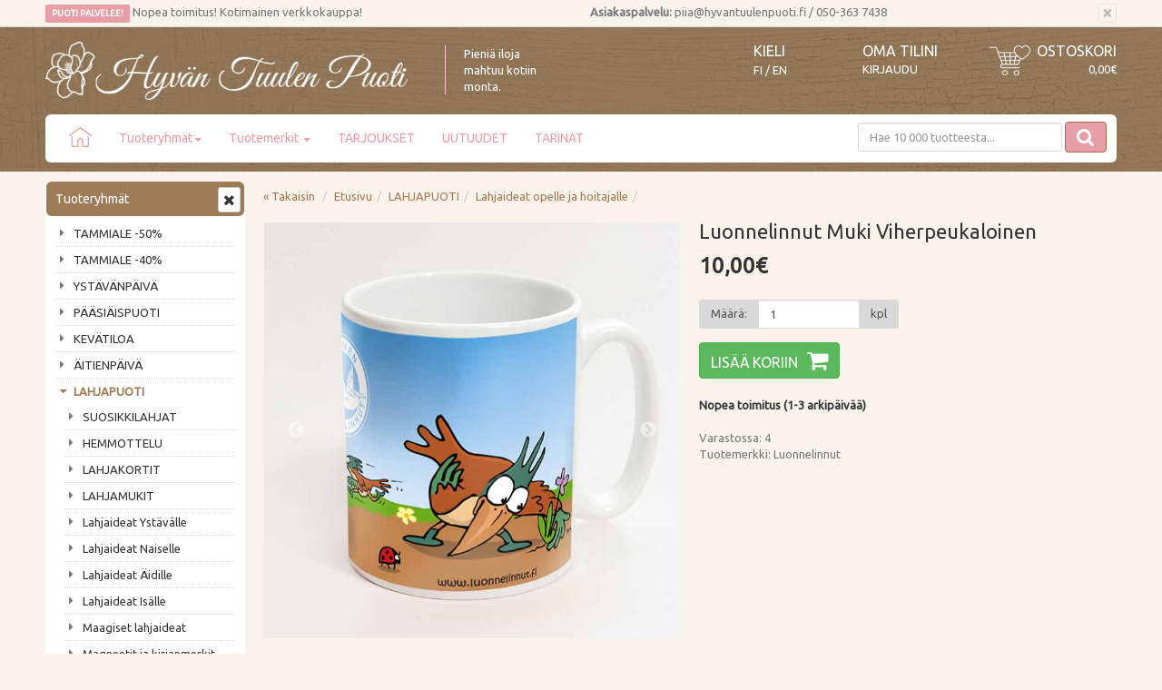

--- FILE ---
content_type: text/html; charset=UTF-8
request_url: https://www.hyvantuulenpuoti.fi/luonnelinnut-muki-viherpeukaloinen-p-32372.html
body_size: 16667
content:

<!DOCTYPE html>
<!--[if lt IE 7]>      <html dir="LTR" lang="fi" class="no-js lt-ie9 lt-ie8 lt-ie7"> <![endif]-->
<!--[if IE 7]>         <html dir="LTR" lang="fi" class="no-js lt-ie9 lt-ie8"> <![endif]-->
<!--[if IE 8]>         <html dir="LTR" lang="fi" class="no-js lt-ie9"> <![endif]-->
<!--[if gt IE 8]><!--> <html dir="LTR" lang="fi" class="no-js"> <!--<![endif]-->

<head>
    <meta http-equiv="X-UA-Compatible" content="IE=edge">
    <meta http-equiv="Content-Type" content="text/html; charset=UTF-8">
    <meta charset="UTF-8">
    <meta name="viewport" content="width=device-width, initial-scale=1.0">

    <link rel="apple-touch-icon" sizes="57x57" href="images/layout/apple-icon-57x57.png">
<link rel="apple-touch-icon" sizes="60x60" href="images/layout/apple-icon-60x60.png">
<link rel="apple-touch-icon" sizes="72x72" href="images/layout/apple-icon-72x72.png">
<link rel="apple-touch-icon" sizes="76x76" href="images/layout/apple-icon-76x76.png">
<link rel="apple-touch-icon" sizes="114x114"
href="images/layout/apple-icon-114x114.png">
<link rel="apple-touch-icon" sizes="120x120"
href="images/layout/apple-icon-120x120.png">
<link rel="apple-touch-icon" sizes="144x144"
href="images/layout/apple-icon-144x144.png">
<link rel="apple-touch-icon" sizes="152x152"
href="images/layout/apple-icon-152x152.png">
<link rel="apple-touch-icon" sizes="180x180"
href="images/layout/apple-icon-180x180.png">
<link rel="icon" type="image/png" sizes="192x192" 
href="images/layout/android-icon-192x192.png">
<link rel="icon" type="image/png" sizes="32x32"
href="images/layout/favicon-32x32.png">
<link rel="icon" type="image/png" sizes="96x96"
href="images/layout/favicon-96x96.png">
<link rel="icon" type="image/png" sizes="16x16"
href="images/layout/favicon-16x16.png">
<link rel="manifest" href="/manifest.json">
<meta name="msapplication-TileColor" content="#ffffff">
<meta name="msapplication-TileImage" content="images/layout/ms-icon-144x144.png">
<meta name="theme-color" content="#ffffff">
<meta name="google-site-verification" content="iSJL8hYq7iXxHuIAiGQpsCJ7FwyKvB83RA56CG4rzKU" />
	<link href="https://fonts.googleapis.com/css?family=Ubuntu" rel="stylesheet">
	<script>
		(function(c,u,s,t,o,b,a,r) {var e;c[o]=[];c[b]=a;e=u.createElement(s);
			r=u.getElementsByTagName(s)[0];e.async=1;e.src=t;
			r.parentNode.insertBefore(e,r);})(window,document,'script',
			'https://api.custobar.com/js/v1/custobar.js',
			'cstbr','cstbrConfig',{"_companyToken":"API4N6USV3CNZQGGIWS36JWNDC4XNBGK3VLNRT2D"});

					cstbrConfig.productId = 32372;
			
			
	</script>
    <META NAME="Description" CONTENT="Lahja työkaverille">
<META NAME="Keywords" CONTENT="Lahja työkaverille">
<TITLE>Luonnelinnut Muki Viherpeukaloinen - LAHJAPUOTI - Lahjaideat opelle ja hoitajalle - Hyvän Tuulen Puoti</TITLE>
       
    
    <link rel="stylesheet" media="screen" type="text/css" href="css/main_algolia.css?v=1.04" />
    <link rel="stylesheet" href="https://maxcdn.bootstrapcdn.com/font-awesome/4.7.0/css/font-awesome.min.css" />

    <base href="https://www.hyvantuulenpuoti.fi/">
	
	<link rel="stylesheet" type="text/css" href="common/lib/slick/slick.css"/>
	<link rel="stylesheet" type="text/css" href="common/lib/slick/slick-theme.css"/>
<meta name="google-site-verification" content="8XJ7XS2IfDsZPOdJpwpO95D1JUoo5eoXE2TIekq_qWs" />

    <link rel="stylesheet" href="common/lib/fancybox/fancybox.css" />
	
    <link rel="canonical" href="https://www.hyvantuulenpuoti.fi/luonnelinnut-muki-viherpeukaloinen-p-32372.html" >

    
    <!--[if lt IE 7]>
    <script language="text/javascript" src="js/ie6-png-bug-workaround.js"></script>
    <![endif]-->

    	<meta property="og:image" content="https://www.hyvantuulenpuoti.fi/images/Luonnelinnut_muki_Viherpeukaloinen.jpg"/>
<meta property="og:title" content="Luonnelinnut Muki Viherpeukaloinen"/>

<!-- Facebook Pixel Code -->
<script>
!function(f,b,e,v,n,t,s){if(f.fbq)return;n=f.fbq=function(){n.callMethod?
n.callMethod.apply(n,arguments):n.queue.push(arguments)};if(!f._fbq)f._fbq=n;
n.push=n;n.loaded=!0;n.version='2.0';n.queue=[];t=b.createElement(e);t.async=!0;
t.src=v;s=b.getElementsByTagName(e)[0];s.parentNode.insertBefore(t,s)}(window,
document,'script','//connect.facebook.net/en_US/fbevents.js');

fbq('init', '634142622131325');
fbq('track', "PageView");</script>
<noscript><img height="1" width="1" style="display:none"
src="https://www.facebook.com/tr?id=634142622131325&ev=PageView&noscript=1"
/></noscript>
<!-- End Facebook Pixel Code -->

    <link href='https://fonts.googleapis.com/css?family=Open+Sans:400,300,400italic,300italic,600,600italic,700,700italic' rel='stylesheet' type='text/css'>

    <!-- HTML5 shim and Respond.js IE8 support of HTML5 elements and media queries -->
    <!--[if lt IE 9]>
      <script src="https://oss.maxcdn.com/html5shiv/3.7.2/html5shiv.min.js"></script>
      <script src="https://oss.maxcdn.com/respond/1.4.2/respond.min.js"></script>
    <![endif]-->


        <link rel="stylesheet" href="https://www.hyvantuulenpuoti.fi/css/instantsearch.min.css">


</head>

<body role="document" style="">
<a id="top"></a>

    <!-- Top Header -->
    <section class="alert alert-dismissible top-header container-fluid">
        <div class="container">
            <div class="row">
                <div class=" col-xs-20 col-sm-20 col-md-10">
					<span class="label-pink">PUOTI PALVELEE!</span>  Nopea toimitus! Kotimainen verkkokauppa!                </div>

                <div class="col-xs-20 col-sm-20 col-md-10 service">
                    <button type="button" class="close" data-dismiss="alert" aria-label="Sulje" id="top-promotion-close">
                        <span aria-hidden="true">&times;</span>
                    </button>
					<b>Asiakaspalvelu:</b>  piia@hyvantuulenpuoti.fi / 050-363 7438                </div>
            </div>
        </div>
    </section>
    
<!-- Header -->
<header id="header" class="header container-fluid">
	<div class="container">
		<div class="row">
			<div class="col-xs-15 col-sm-7 col-md-9 col-lg-7">
				<a href="https://www.hyvantuulenpuoti.fi/" class="logo">
				    <img src="images/layout/logo.png" alt="Hyvän Tuulen Puoti" class="img-responsive" width="608" height="101" />
				</a>
			</div>
			<div class="hidden-xs hidden-sm hidden-md col-lg-6">
			    <span style="border-left: 1px solid pink; color: #fff; margin-top: 20px; padding-left: 20px; margin-left: 20px; display:block; ">Pieniä iloja<br>mahtuu kotiin<br>monta.
			</div>
			<div class="col-xs-5 col-sm-offset-2 col-sm-3 col-md-offset-2 col-lg-offset-0 col-md-2 col-lg-2">
			    
<div class="select-language">
    <font class="header hidden-xs">KIELI</font>
    <a href="https://www.hyvantuulenpuoti.fi/?language=fi" class="icon">FI</a><span class="icon"> / </span><a href="http://www.homebypiia.com/?auto=1&language=en" class="icon">EN</a></div>
			</div>
			<div class="col-xs-10 col-sm-3 col-md-3 col-lg-2">
			    <div class="login-account">
					<a class="account" href="https://www.hyvantuulenpuoti.fi/account.php">Oma tilini</a>
                                            <a href="https://www.hyvantuulenpuoti.fi/login.php" class="login">
                            Kirjaudu                        </a>
                    				</div>
			</div>
			<div class="col-xs-10 col-sm-5 col-md-4 col-lg-3">
				
<div class="shopping-cart">
    <a class="cart" href="https://www.hyvantuulenpuoti.fi/shopping_cart_avarda.php">
        <img src="images/layout/shoppingcarticon-header.png" class="hidden-xs" style="margin-top: 5px; margin-left: 20px;" align="left">Ostoskori    </a>
    <a class="cart" href="https://www.hyvantuulenpuoti.fi/shopping_cart_avarda.php">
        <span class="cart-product hidden-xs hidden-sm"></span>
        <span class="cart-sum">0,00€</span>
    </a>
</div>
			</div>
		</div>
		<div class="row">
			<div class="col-xs-20">
                <!-- Header Navigation -->
<nav class="navbar navbar-default" role="navigation" id="navbar-top">
        <!-- Brand and toggle get grouped for better mobile display -->
    <div class="navbar-header row">
			<div style="width: 60px; margin-left: 10px;">
            <button type="button" class="navbar-toggle collapsed" data-toggle="collapse" data-target="#navbar-top-collapse" aria-expanded="false">
                <span class="sr-only">Avaa/Sulje valikko</span>
                <span class="icon-bar"></span>
                <span class="icon-bar"></span>
                <span class="icon-bar"></span>
            </button>			    
        </div>

        <!-- Tablet search -->
<div class="visible-xs-block visible-sm-block" style="margin-top: -11px; margin-bottom: -12px; margin-left: 75px; margin-right: 77px;">
	    <form method="get" action="https://www.hyvantuulenpuoti.fi/advanced_search_result.php" class="navbar-form navbar-right form-inline" role="search" name="quick_find">
<input type="hidden" name="search_in_description" value="1">
                    <input name="keywords" maxlength="30" class="form2-control" id="" placeholder="Hae 10 000 tuotteesta..."  autocomplete="off" />
                <div class="visible-xs-block visible-sm-block"><button type="submit" class="search" style="float: right; position: absolute; top: 8px; right: 10px; display: block;"><i class="fa fa-search"></i></button></div>
<div class="visible-xs-block visible-sm-block">
<a href="." class="clear-all" style="margin: 0px 0px 0px 0px; color: #222; border: 0; position: absolute; top: 8px; right: 70px;"><span style=" font-size: 16px;">&times;</span></a></div>
            </form>
        </div>        
    </div>
    <!-- Collect the nav links, forms, and other content for toggling -->
    <div class="navbar-collapse collapse" id="navbar-top-collapse">
        <ul class="nav navbar-nav sm" id="nav-main">
            <li class="visible-md-block visible-lg-block"><a href="/index.php"><img src="images/layout/homeicon.png" style="margin: -5px 0 0; padding: 0;"></a></li>
 <li class="visible-xs-block visible-sm-block"><a href="/index.php">Etusivu</a></li>           <li class=""><a href="javascript: return false;">Tuoteryhmät<span class="caret"></span></a>
                <ul class="dropdown-menu">
                    
    <li class="">
        <a href="https://www.hyvantuulenpuoti.fi/tammiale-c-75.html" target="_self">
            TAMMIALE -50%                    </a>
    </li>
    <li class="">
        <a href="https://www.hyvantuulenpuoti.fi/tammiale-c-74.html" target="_self">
            TAMMIALE -40%                    </a>
    </li>
    <li class="">
        <a href="https://www.hyvantuulenpuoti.fi/ystvnpiv-c-120.html" target="_self">
            YSTÄVÄNPÄIVÄ                    </a>
    </li>
    <li class=" has-subcategories">
        <a href="https://www.hyvantuulenpuoti.fi/psiispuoti-c-212.html" target="_self">
            PÄÄSIÄISPUOTI            <span class="caret"></span>        </a>
    <ul class="nav dropdown-menu">
    <li class="">
        <a href="https://www.hyvantuulenpuoti.fi/pupukoristeet-c-212_213.html" target="_self">
            Pupukoristeet                    </a>
    </li>
    <li class="">
        <a href="https://www.hyvantuulenpuoti.fi/psiiskoristeet-c-212_214.html" target="_self">
            Pääsiäiskoristeet                    </a>
    </li>
    <li class="">
        <a href="https://www.hyvantuulenpuoti.fi/psiiskortit-c-212_215.html" target="_self">
            Pääsiäiskortit                    </a>
    </li>
    <li class="">
        <a href="https://www.hyvantuulenpuoti.fi/psiisservetit-kattaus-c-212_216.html" target="_self">
            Pääsiäisservetit ja kattaus                    </a>
    </li>
    <li class="">
        <a href="https://www.hyvantuulenpuoti.fi/koristellaan-pajunkissoja-c-212_217.html" target="_self">
            Koristellaan pajunkissoja                    </a>
    </li>
    <li class="">
        <a href="https://www.hyvantuulenpuoti.fi/psiisherkut-c-212_220.html" target="_self">
            Pääsiäisherkut                    </a>
    </li>
    <li class="">
        <a href="https://www.hyvantuulenpuoti.fi/psiiskukat-ruukut-c-212_221.html" target="_self">
            Pääsiäiskukat ja ruukut                    </a>
    </li>
    <li class="">
        <a href="https://www.hyvantuulenpuoti.fi/psiiskynttilt-c-212_219.html" target="_self">
            Pääsiäiskynttilät                    </a>
    </li>
    <li class="">
        <a href="https://www.hyvantuulenpuoti.fi/psiistekstiilit-tiskirtit-c-212_218.html" target="_self">
            Pääsiäistekstiilit ja tiskirätit                    </a>
    </li></ul></li>
    <li class="">
        <a href="https://www.hyvantuulenpuoti.fi/kevtiloa-c-222.html" target="_self">
            KEVÄTILOA                    </a>
    </li>
    <li class="">
        <a href="https://www.hyvantuulenpuoti.fi/itienpiv-c-51.html" target="_self">
            ÄITIENPÄIVÄ                    </a>
    </li>
    <li class="active-path has-subcategories">
        <a href="https://www.hyvantuulenpuoti.fi/lahjapuoti-c-239.html" target="_self">
            LAHJAPUOTI            <span class="caret"></span>        </a>
    <ul class="nav dropdown-menu">
    <li class="">
        <a href="https://www.hyvantuulenpuoti.fi/suosikkilahjat-c-239_237.html" target="_self">
            SUOSIKKILAHJAT                    </a>
    </li>
    <li class="">
        <a href="https://www.hyvantuulenpuoti.fi/hemmottelu-c-239_143.html" target="_self">
            HEMMOTTELU                    </a>
    </li>
    <li class="">
        <a href="https://www.hyvantuulenpuoti.fi/lahjakortit-c-239_168.html" target="_self">
            LAHJAKORTIT                    </a>
    </li>
    <li class="">
        <a href="https://www.hyvantuulenpuoti.fi/lahjamukit-c-239_207.html" target="_self">
            LAHJAMUKIT                    </a>
    </li>
    <li class="">
        <a href="https://www.hyvantuulenpuoti.fi/lahjaideat-ystvlle-c-239_141.html" target="_self">
            Lahjaideat Ystävälle                    </a>
    </li>
    <li class="">
        <a href="https://www.hyvantuulenpuoti.fi/lahjaideat-naiselle-c-239_127.html" target="_self">
            Lahjaideat Naiselle                    </a>
    </li>
    <li class="">
        <a href="https://www.hyvantuulenpuoti.fi/lahjaideat-idille-c-239_155.html" target="_self">
            Lahjaideat Äidille                    </a>
    </li>
    <li class="">
        <a href="https://www.hyvantuulenpuoti.fi/lahjaideat-islle-c-239_154.html" target="_self">
            Lahjaideat Isälle                    </a>
    </li>
    <li class="">
        <a href="https://www.hyvantuulenpuoti.fi/maagiset-lahjaideat-c-239_205.html" target="_self">
            Maagiset lahjaideat                    </a>
    </li>
    <li class="">
        <a href="https://www.hyvantuulenpuoti.fi/magneetit-kirjanmerkit-c-239_66.html" target="_self">
            Magneetit ja kirjanmerkit                    </a>
    </li>
    <li class="">
        <a href="https://www.hyvantuulenpuoti.fi/muistikirjat-c-239_238.html" target="_self">
            Muistikirjat                    </a>
    </li>
    <li class="">
        <a href="https://www.hyvantuulenpuoti.fi/lahjaideat-uuteen-kotiin-c-239_195.html" target="_self">
            Lahjaideat uuteen kotiin                    </a>
    </li>
    <li class="">
        <a href="https://www.hyvantuulenpuoti.fi/lahjaideat-ksityihmiselle-c-239_147.html" target="_self">
            Lahjaideat käsityöihmiselle                    </a>
    </li>
    <li class="active-path active">
        <a href="https://www.hyvantuulenpuoti.fi/lahjaideat-opelle-hoitajalle-c-239_142.html" target="_self">
            Lahjaideat opelle ja hoitajalle                    </a>
    </li>
    <li class="">
        <a href="https://www.hyvantuulenpuoti.fi/lahjaideat-tykaverille-c-239_162.html" target="_self">
            Lahjaideat työkaverille                    </a>
    </li>
    <li class="">
        <a href="https://www.hyvantuulenpuoti.fi/lahjaideat-viinien-ystvlle-c-239_236.html" target="_self">
            Lahjaideat viinien ystävälle                    </a>
    </li>
    <li class="">
        <a href="https://www.hyvantuulenpuoti.fi/lahjaideat-vauvalle-c-239_140.html" target="_self">
            Lahjaideat vauvalle                    </a>
    </li>
    <li class="">
        <a href="https://www.hyvantuulenpuoti.fi/lahjapaketointi-c-239_158.html" target="_self">
            Lahjapaketointi                    </a>
    </li>
    <li class="">
        <a href="https://www.hyvantuulenpuoti.fi/hlahjat-koristeet-c-239_45.html" target="_self">
            Häälahjat ja -koristeet                    </a>
    </li></ul></li>
    <li class=" has-subcategories">
        <a href="https://www.hyvantuulenpuoti.fi/joulupuoti-c-210.html" target="_self">
            JOULUPUOTI            <span class="caret"></span>        </a>
    <ul class="nav dropdown-menu">
    <li class="">
        <a href="https://www.hyvantuulenpuoti.fi/jouluvalot-c-210_194.html" target="_self">
            Jouluvalot                    </a>
    </li>
    <li class="">
        <a href="https://www.hyvantuulenpuoti.fi/joulukuusenkoristeet-c-210_109.html" target="_self">
            Joulukuusenkoristeet                    </a>
    </li>
    <li class="">
        <a href="https://www.hyvantuulenpuoti.fi/joulukoristeet-c-210_208.html" target="_self">
            Joulukoristeet                    </a>
    </li>
    <li class="">
        <a href="https://www.hyvantuulenpuoti.fi/joulukalenterit-c-210_112.html" target="_self">
            Joulukalenterit                    </a>
    </li>
    <li class=" has-subcategories">
        <a href="https://www.hyvantuulenpuoti.fi/joulukortit-c-210_86.html" target="_self">
            Joulukortit            <span class="caret"></span>        </a>
    <ul class="nav dropdown-menu">
    <li class="">
        <a href="https://www.hyvantuulenpuoti.fi/joulun-pakettikortit-c-210_86_180.html" target="_self">
            Joulun pakettikortit                    </a>
    </li></ul></li>
    <li class="">
        <a href="https://www.hyvantuulenpuoti.fi/joulukukat-c-210_206.html" target="_self">
            Joulukukat                    </a>
    </li>
    <li class="">
        <a href="https://www.hyvantuulenpuoti.fi/joulukynttilt-c-210_176.html" target="_self">
            Joulukynttilät                    </a>
    </li>
    <li class="">
        <a href="https://www.hyvantuulenpuoti.fi/candy-cane-karkkimaailma-c-210_203.html" target="_self">
            Candy Cane karkkimaailma                    </a>
    </li>
    <li class="">
        <a href="https://www.hyvantuulenpuoti.fi/joulupukin-c-210_199.html" target="_self">
            Joulupukin maa                    </a>
    </li>
    <li class="">
        <a href="https://www.hyvantuulenpuoti.fi/nostalginen-joulu-c-210_211.html" target="_self">
            Nostalginen joulu                    </a>
    </li>
    <li class="">
        <a href="https://www.hyvantuulenpuoti.fi/pastelliunelma-c-210_189.html" target="_self">
            Pastelliunelma                    </a>
    </li>
    <li class="">
        <a href="https://www.hyvantuulenpuoti.fi/piparkakkuhalaus-c-210_201.html" target="_self">
            Piparkakkuhalaus                    </a>
    </li>
    <li class="">
        <a href="https://www.hyvantuulenpuoti.fi/phkinnsrkij-jouluyn-c-210_200.html" target="_self">
            Pähkinänsärkijä jouluyönä                    </a>
    </li>
    <li class="">
        <a href="https://www.hyvantuulenpuoti.fi/babys-first-christmas-c-210_232.html" target="_self">
            Baby's First Christmas                    </a>
    </li>
    <li class="">
        <a href="https://www.hyvantuulenpuoti.fi/joulun-tiskirtit-c-210_59.html" target="_self">
            Joulun tiskirätit                    </a>
    </li>
    <li class="">
        <a href="https://www.hyvantuulenpuoti.fi/joulun-tekstiilit-c-210_113.html" target="_self">
            Joulun tekstiilit                    </a>
    </li>
    <li class="">
        <a href="https://www.hyvantuulenpuoti.fi/jouluiset-tuoksut-c-210_209.html" target="_self">
            Jouluiset tuoksut                    </a>
    </li>
    <li class="">
        <a href="https://www.hyvantuulenpuoti.fi/joulun-kattaus-c-210_111.html" target="_self">
            Joulun kattaus                    </a>
    </li>
    <li class="">
        <a href="https://www.hyvantuulenpuoti.fi/jouluservetit-c-210_87.html" target="_self">
            Jouluservetit                    </a>
    </li>
    <li class="">
        <a href="https://www.hyvantuulenpuoti.fi/parhaat-joululahjaideat-c-210_264.html" target="_self">
            Parhaat joululahjaideat                    </a>
    </li>
    <li class="">
        <a href="https://www.hyvantuulenpuoti.fi/joulun-askartelu-paketointi-c-210_110.html" target="_self">
            Joulun askartelu ja paketointi                    </a>
    </li>
    <li class="">
        <a href="https://www.hyvantuulenpuoti.fi/joululahjat-alle-euroa-c-210_42.html" target="_self">
            Joululahjat alle 5 euroa                    </a>
    </li>
    <li class="">
        <a href="https://www.hyvantuulenpuoti.fi/joululahjat-alle-euroa-c-210_43.html" target="_self">
            Joululahjat alle 15 euroa                    </a>
    </li>
    <li class="">
        <a href="https://www.hyvantuulenpuoti.fi/joululahjat-alle-euroa-c-210_44.html" target="_self">
            Joululahjat alle 30 euroa                    </a>
    </li></ul></li>
    <li class="">
        <a href="https://www.hyvantuulenpuoti.fi/talolyhdyt-c-183.html" target="_self">
            TALOLYHDYT                    </a>
    </li>
    <li class=" has-subcategories">
        <a href="https://www.hyvantuulenpuoti.fi/tekokukat-c-243.html" target="_self">
            TEKOKUKAT            <span class="caret"></span>        </a>
    <ul class="nav dropdown-menu">
    <li class="">
        <a href="https://www.hyvantuulenpuoti.fi/kukkakimput-leikkokukat-c-243_242.html" target="_self">
            Kukkakimput ja leikkokukat                    </a>
    </li>
    <li class="">
        <a href="https://www.hyvantuulenpuoti.fi/kukkakranssit-kynnkset-c-243_244.html" target="_self">
            Kukkakranssit ja köynnökset                    </a>
    </li>
    <li class="">
        <a href="https://www.hyvantuulenpuoti.fi/ruukkukukat-c-243_245.html" target="_self">
            Ruukkukukat                    </a>
    </li>
    <li class="">
        <a href="https://www.hyvantuulenpuoti.fi/viherkasvit-c-243_191.html" target="_self">
            Viherkasvit                    </a>
    </li></ul></li>
    <li class="">
        <a href="https://www.hyvantuulenpuoti.fi/herkkupuoti-c-60.html" target="_self">
            HERKKUPUOTI                    </a>
    </li>
    <li class=" has-subcategories">
        <a href="https://www.hyvantuulenpuoti.fi/keittipuoti-c-233.html" target="_self">
            KEITTIÖPUOTI            <span class="caret"></span>        </a>
    <ul class="nav dropdown-menu">
    <li class="">
        <a href="https://www.hyvantuulenpuoti.fi/kaunista-keittin-c-233_234.html" target="_self">
            Kaunista keittiöön                    </a>
    </li>
    <li class="">
        <a href="https://www.hyvantuulenpuoti.fi/keittitarvikkeet-c-233_235.html" target="_self">
            Keittiötarvikkeet                    </a>
    </li>
    <li class="">
        <a href="https://www.hyvantuulenpuoti.fi/kauniit-tiskirtit-c-233_29.html" target="_self">
            Kauniit tiskirätit                    </a>
    </li>
    <li class="">
        <a href="https://www.hyvantuulenpuoti.fi/keittitekstiilit-c-233_202.html" target="_self">
            Keittiötekstiilit                    </a>
    </li>
    <li class="">
        <a href="https://www.hyvantuulenpuoti.fi/servetit-servettitelineet-c-233_36.html" target="_self">
            Servetit ja servettitelineet                    </a>
    </li>
    <li class="">
        <a href="https://www.hyvantuulenpuoti.fi/yksivriset-juhlaservetit-c-233_85.html" target="_self">
            Yksiväriset juhlaservetit                    </a>
    </li>
    <li class="">
        <a href="https://www.hyvantuulenpuoti.fi/kauniit-tarjottimet-c-233_197.html" target="_self">
            Kauniit tarjottimet                    </a>
    </li>
    <li class="">
        <a href="https://www.hyvantuulenpuoti.fi/muumit-keittiss-c-233_198.html" target="_self">
            Muumit keittiössä                    </a>
    </li></ul></li>
    <li class=" has-subcategories">
        <a href="https://www.hyvantuulenpuoti.fi/puutarhapuoti-c-225.html" target="_self">
            PUUTARHAPUOTI            <span class="caret"></span>        </a>
    <ul class="nav dropdown-menu">
    <li class="">
        <a href="https://www.hyvantuulenpuoti.fi/puutarhakoristeet-c-225_226.html" target="_self">
            Puutarhakoristeet                    </a>
    </li>
    <li class="">
        <a href="https://www.hyvantuulenpuoti.fi/kukkaruukut-amppelit-maljakot-c-225_196.html" target="_self">
            Kukkaruukut, amppelit, maljakot                    </a>
    </li>
    <li class="">
        <a href="https://www.hyvantuulenpuoti.fi/kukkien-kastelu-c-225_227.html" target="_self">
            Kukkien kastelu                    </a>
    </li>
    <li class="">
        <a href="https://www.hyvantuulenpuoti.fi/lintualtaat-lintulaudat-c-225_228.html" target="_self">
            Lintualtaat ja lintulaudat                    </a>
    </li>
    <li class="">
        <a href="https://www.hyvantuulenpuoti.fi/puutarhan-valaistus-c-225_229.html" target="_self">
            Puutarhan valaistus                    </a>
    </li>
    <li class="">
        <a href="https://www.hyvantuulenpuoti.fi/amppelikoukut-ketjut-c-225_230.html" target="_self">
            Amppelikoukut ja ketjut                    </a>
    </li>
    <li class="">
        <a href="https://www.hyvantuulenpuoti.fi/muut-puutarhatuotteet-c-225_231.html" target="_self">
            Muut puutarhatuotteet                    </a>
    </li></ul></li>
    <li class=" has-subcategories">
        <a href="https://www.hyvantuulenpuoti.fi/sisustuspuoti-c-241.html" target="_self">
            SISUSTUSPUOTI            <span class="caret"></span>        </a>
    <ul class="nav dropdown-menu">
    <li class="">
        <a href="https://www.hyvantuulenpuoti.fi/cotton-ball-pallovalosarjat-c-241_72.html" target="_self">
            Cotton Ball Pallovalosarjat                    </a>
    </li>
    <li class="">
        <a href="https://www.hyvantuulenpuoti.fi/huonetuoksut-c-241_65.html" target="_self">
            Huonetuoksut                    </a>
    </li>
    <li class="">
        <a href="https://www.hyvantuulenpuoti.fi/kesmkin-sisustus-c-241_79.html" target="_self">
            Kesämökin sisustus                    </a>
    </li>
    <li class="">
        <a href="https://www.hyvantuulenpuoti.fi/kodin-silyttminen-c-241_121.html" target="_self">
            Kodin säilyttäminen                    </a>
    </li>
    <li class="">
        <a href="https://www.hyvantuulenpuoti.fi/kodin-tekstiilit-c-241_24.html" target="_self">
            Kodin tekstiilit                    </a>
    </li>
    <li class="">
        <a href="https://www.hyvantuulenpuoti.fi/kotitoimisto-c-241_240.html" target="_self">
            Kotitoimisto                    </a>
    </li>
    <li class=" has-subcategories">
        <a href="https://www.hyvantuulenpuoti.fi/kylpyhuone-sauna-c-241_20.html" target="_self">
            Kylpyhuone ja sauna            <span class="caret"></span>        </a>
    <ul class="nav dropdown-menu">
    <li class="">
        <a href="https://www.hyvantuulenpuoti.fi/hamam-pyyhkeet-c-241_20_165.html" target="_self">
            Hamam-pyyhkeet                    </a>
    </li></ul></li>
    <li class="">
        <a href="https://www.hyvantuulenpuoti.fi/kyltit-taulut-c-241_21.html" target="_self">
            Kyltit ja taulut                    </a>
    </li>
    <li class=" has-subcategories">
        <a href="https://www.hyvantuulenpuoti.fi/lyhdyt-kynttilt-c-241_256.html" target="_self">
            Lyhdyt ja kynttilät            <span class="caret"></span>        </a>
    <ul class="nav dropdown-menu">
    <li class="">
        <a href="https://www.hyvantuulenpuoti.fi/lyhdyt-c-241_256_259.html" target="_self">
            Lyhdyt                    </a>
    </li>
    <li class="">
        <a href="https://www.hyvantuulenpuoti.fi/kynttilnjalat-tuikkulyhdyt-c-241_256_260.html" target="_self">
            Kynttilänjalat ja tuikkulyhdyt                    </a>
    </li>
    <li class="">
        <a href="https://www.hyvantuulenpuoti.fi/kynttilt-c-241_256_257.html" target="_self">
            LED-kynttilät                    </a>
    </li>
    <li class="">
        <a href="https://www.hyvantuulenpuoti.fi/pytkynttilt-c-241_256_132.html" target="_self">
            Pöytäkynttilät                    </a>
    </li>
    <li class="">
        <a href="https://www.hyvantuulenpuoti.fi/tuoksukynttilt-c-241_256_258.html" target="_self">
            Tuoksukynttilät                    </a>
    </li>
    <li class="">
        <a href="https://www.hyvantuulenpuoti.fi/kynttiltarvikkeet-c-241_256_261.html" target="_self">
            Kynttilätarvikkeet                    </a>
    </li></ul></li>
    <li class="">
        <a href="https://www.hyvantuulenpuoti.fi/naulakot-koukut-c-241_94.html" target="_self">
            Naulakot ja koukut                    </a>
    </li>
    <li class="">
        <a href="https://www.hyvantuulenpuoti.fi/puhdas-koti-c-241_30.html" target="_self">
            Puhdas koti                    </a>
    </li>
    <li class="">
        <a href="https://www.hyvantuulenpuoti.fi/pyykkietikka-c-241_166.html" target="_self">
            Pyykkietikka                    </a>
    </li>
    <li class="">
        <a href="https://www.hyvantuulenpuoti.fi/sammutuspeitteet-c-241_122.html" target="_self">
            Sammutuspeitteet                    </a>
    </li>
    <li class="">
        <a href="https://www.hyvantuulenpuoti.fi/seinkellot-c-241_19.html" target="_self">
            Seinäkellot                    </a>
    </li>
    <li class="">
        <a href="https://www.hyvantuulenpuoti.fi/valaisimet-c-241_55.html" target="_self">
            Valaisimet                    </a>
    </li>
    <li class="">
        <a href="https://www.hyvantuulenpuoti.fi/valokuvakehykset-c-241_53.html" target="_self">
            Valokuvakehykset                    </a>
    </li>
    <li class="">
        <a href="https://www.hyvantuulenpuoti.fi/enkelit-linnut-perhoset-c-241_96.html" target="_self">
            Enkelit, linnut ja perhoset                    </a>
    </li>
    <li class="">
        <a href="https://www.hyvantuulenpuoti.fi/hautakoristeet-c-241_190.html" target="_self">
            Hautakoristeet                    </a>
    </li>
    <li class="">
        <a href="https://www.hyvantuulenpuoti.fi/halloween-c-241_95.html" target="_self">
            HALLOWEEN                    </a>
    </li>
    <li class="">
        <a href="https://www.hyvantuulenpuoti.fi/kessuosikit-c-241_223.html" target="_self">
            KESÄSUOSIKIT                    </a>
    </li>
    <li class="">
        <a href="https://www.hyvantuulenpuoti.fi/syysiloa-c-241_164.html" target="_self">
            SYYSILOA                    </a>
    </li></ul></li>
    <li class=" has-subcategories">
        <a href="https://www.hyvantuulenpuoti.fi/tuunauspuoti-c-204.html" target="_self">
            TUUNAUSPUOTI            <span class="caret"></span>        </a>
    <ul class="nav dropdown-menu">
    <li class="">
        <a href="https://www.hyvantuulenpuoti.fi/sisustuskalvot-c-204_90.html" target="_self">
            Dc-fix sisustuskalvot                    </a>
    </li>
    <li class="">
        <a href="https://www.hyvantuulenpuoti.fi/gekkofix-sisustuskalvot-c-204_167.html" target="_self">
            Gekkofix sisustuskalvot                    </a>
    </li>
    <li class="">
        <a href="https://www.hyvantuulenpuoti.fi/ikkunakalvot-c-204_52.html" target="_self">
            Ikkunakalvot                    </a>
    </li>
    <li class="">
        <a href="https://www.hyvantuulenpuoti.fi/kalkkimaalit-vahat-c-204_128.html" target="_self">
            Kalkkimaalit ja vahat                    </a>
    </li>
    <li class="">
        <a href="https://www.hyvantuulenpuoti.fi/ovennupit-vetimet-c-204_37.html" target="_self">
            Ovennupit ja vetimet                    </a>
    </li></ul></li>
    <li class="">
        <a href="https://www.hyvantuulenpuoti.fi/bukowskin-pehmot-c-76.html" target="_self">
            BUKOWSKIN PEHMOT                    </a>
    </li>
    <li class=" has-subcategories">
        <a href="https://www.hyvantuulenpuoti.fi/maileg-c-253.html" target="_self">
            MAILEG            <span class="caret"></span>        </a>
    <ul class="nav dropdown-menu">
    <li class="">
        <a href="https://www.hyvantuulenpuoti.fi/maileg-hiiret-c-253_254.html" target="_self">
            MAILEG HIIRET                    </a>
    </li>
    <li class="">
        <a href="https://www.hyvantuulenpuoti.fi/maileg-puput-c-253_255.html" target="_self">
            MAILEG PUPUT                    </a>
    </li>
    <li class="">
        <a href="https://www.hyvantuulenpuoti.fi/maileg-muut-c-253_262.html" target="_self">
            MAILEG MUUT                    </a>
    </li>
    <li class="">
        <a href="https://www.hyvantuulenpuoti.fi/maileg-joulu-c-253_177.html" target="_self">
            MAILEG JOULU                    </a>
    </li></ul></li>
    <li class=" has-subcategories">
        <a href="https://www.hyvantuulenpuoti.fi/postikortit-c-252.html" target="_self">
            POSTIKORTIT            <span class="caret"></span>        </a>
    <ul class="nav dropdown-menu">
    <li class="">
        <a href="https://www.hyvantuulenpuoti.fi/iloa-collectionin-postikortit-c-252_247.html" target="_self">
            ILOA collectionin postikortit                    </a>
    </li>
    <li class="">
        <a href="https://www.hyvantuulenpuoti.fi/anna-mari-westin-postikortit-c-252_248.html" target="_self">
            Anna-Mari Westin postikortit                    </a>
    </li>
    <li class="">
        <a href="https://www.hyvantuulenpuoti.fi/inge-lkin-postikortit-c-252_130.html" target="_self">
            Inge Löökin postikortit                    </a>
    </li>
    <li class="">
        <a href="https://www.hyvantuulenpuoti.fi/skna-ting-postikortit-c-252_249.html" target="_self">
            Sköna Ting postikortit                    </a>
    </li>
    <li class="">
        <a href="https://www.hyvantuulenpuoti.fi/muut-postikortit-c-252_251.html" target="_self">
            Muut postikortit                    </a>
    </li>
    <li class="">
        <a href="https://www.hyvantuulenpuoti.fi/osaiset-postikortit-c-252_250.html" target="_self">
            2-osaiset postikortit                    </a>
    </li>
    <li class="">
        <a href="https://www.hyvantuulenpuoti.fi/pakettikortit-c-252_146.html" target="_self">
            Pakettikortit                    </a>
    </li></ul></li>
    <li class="">
        <a href="https://www.hyvantuulenpuoti.fi/outlet-c-145.html" target="_self">
            OUTLET                    </a>
    </li>                </ul>
            </li>
                <li class="has-subcategories">
        <a href="javascript: return false;" target="_self">
            Tuotemerkit            <span class="caret"></span>
        </a>
        <!-- Collect the nav links, forms, and other content for toggling -->
        <ul class="dropdown-menu nav">
            <li><a href="https://www.hyvantuulenpuoti.fi/bukowski-design-m-42.html" target="_self">Bukowski Design</a></li><li><a href="https://www.hyvantuulenpuoti.fi/chic-antique-m-158.html" target="_self">Chic Antique</a></li><li><a href="https://www.hyvantuulenpuoti.fi/cotton-ball-lights-m-52.html" target="_self">Cotton Ball Lights</a></li><li><a href="https://www.hyvantuulenpuoti.fi/dc-fix-m-68.html" target="_self">Dc-fix</a></li><li><a href="https://www.hyvantuulenpuoti.fi/gamle-apotek-m-155.html" target="_self">Det Gamle Apotek</a></li><li><a href="https://www.hyvantuulenpuoti.fi/gekkofix-m-146.html" target="_self">Gekkofix</a></li><li><a href="https://www.hyvantuulenpuoti.fi/hamam-pyyhkeet-m-141.html" target="_self">Hamam-pyyhkeet</a></li><li><a href="https://www.hyvantuulenpuoti.fi/hyvn-tuulen-ikkunakalvot-m-137.html" target="_self">Hyvän Tuulen Ikkunakalvot</a></li><li><a href="https://www.hyvantuulenpuoti.fi/hyvn-tuulen-lahjakortit-m-100.html" target="_self">Hyvän Tuulen Lahjakortit</a></li><li><a href="https://www.hyvantuulenpuoti.fi/hyvn-tuulen-tuotteet-m-94.html" target="_self">Hyvän Tuulen Tuotteet</a></li><li><a href="https://www.hyvantuulenpuoti.fi/laursen-m-53.html" target="_self">Ib Laursen</a></li><li><a href="https://www.hyvantuulenpuoti.fi/iloa-collection-m-150.html" target="_self">ILOA collection</a></li><li><a href="https://www.hyvantuulenpuoti.fi/inge-m-49.html" target="_self">Inge Löök</a></li><li><a href="https://www.hyvantuulenpuoti.fi/isabelle-rose-m-147.html" target="_self">Isabelle Rose</a></li><li><a href="https://www.hyvantuulenpuoti.fi/kuusipohja-m-7.html" target="_self">Kuusipohja</a></li><li><a href="https://www.hyvantuulenpuoti.fi/pere-pelletier-m-66.html" target="_self">Le Pere Pelletier</a></li><li><a href="https://www.hyvantuulenpuoti.fi/love-country-m-151.html" target="_self">Love Country</a></li><li><a href="https://www.hyvantuulenpuoti.fi/luonnelinnut-m-113.html" target="_self">Luonnelinnut</a></li><li><a href="https://www.hyvantuulenpuoti.fi/maileg-m-47.html" target="_self">Maileg</a></li><li><a href="https://www.hyvantuulenpuoti.fi/maison-royal-garden-m-157.html" target="_self">Maison Royal Garden</a></li><li><a href="https://www.hyvantuulenpuoti.fi/more-tiskirtit-m-8.html" target="_self">More Joy tiskirätit</a></li><li><a href="https://www.hyvantuulenpuoti.fi/muumi-tuotteet-m-118.html" target="_self">Muumi-tuotteet</a></li><li><a href="https://www.hyvantuulenpuoti.fi/polarbox-kylmlaukut-m-154.html" target="_self">Polarbox kylmälaukut</a></li><li><a href="https://www.hyvantuulenpuoti.fi/richard-sellmer-joulukalenterit-m-153.html" target="_self">Richard Sellmer joulukalenterit</a></li><li><a href="https://www.hyvantuulenpuoti.fi/skna-ting-m-148.html" target="_self">Sköna Ting</a></li><li><a href="https://www.hyvantuulenpuoti.fi/spiegelburgin-joulukalenterit-m-65.html" target="_self">Spiegelburgin joulukalenterit</a></li><li><a href="https://www.hyvantuulenpuoti.fi/spice-tree-m-144.html" target="_self">The Spice Tree</a></li><li><a href="https://www.hyvantuulenpuoti.fi/village-pottery-m-156.html" target="_self">Village Pottery</a></li><li><a href="https://www.hyvantuulenpuoti.fi/vintage-paint-kalkkimaalit-m-129.html" target="_self">Vintage Paint Kalkkimaalit</a></li><li><a href="https://www.hyvantuulenpuoti.fi/west-anna-mari-m-43.html" target="_self">West Anna-Mari</a></li>        </ul>
    </li>
    
            <li><a href="https://www.hyvantuulenpuoti.fi/specials.php">TARJOUKSET</a></li>
            <li><a href="https://www.hyvantuulenpuoti.fi/products_new.php">UUTUUDET</a></li>
			<li class=""><a href="blog.php">TARINAT</a></li>
            <form method="get" action="https://www.hyvantuulenpuoti.fi/advanced_search_result.php" class="navbar-form navbar-right form-inline" role="search" name="quick_find">
                <input type="hidden" name="search_in_description" value="1" />
                <div class="form-group">
                    <input name="keywords" id="" maxlength="30" class="form-control" placeholder="Hae 10 000 tuotteesta..." autocomplete="off" />
                </div>
                <button type="submit" class="search"><i class="fa fa-search"></i></button>
            </form>




        </ul>
    </div>
</nav>
			</div>
		</div>
			</div>
</header>

<section class="container-fluid">

    
    <!-- Container to left and right content area -->
	<div id="wrapper" class="container ">
        <div class="row">
<aside class=" col-md-4 " role="aside">
<a href="#menu-toggle" id="menu-toggle" class="btn btn-default btn-xs hidden-xs hidden-sm">
    <i class="fa fa-times"></i>
</a>

<!-- Sidebar Navigation (desktop only by default) -->

<!-- Collect the nav links, forms, and other content for toggling -->
<nav class="hidden-xs hidden-sm navbar navbar-default navbar-sidebar" role="navigation">
    <div class="navbar-header">
        <button type="button" class="navbar-toggle" data-toggle="collapse" data-target="#sidebar-collapse-desktop">
            <span class="sr-only">Avaa/Sulje valikko</span>
            <span class="icon-bar"></span>
            <span class="icon-bar"></span>
            <span class="icon-bar"></span>
        </button>
        <a class="navbar-brand">Tuoteryhmät</a>
    </div>

    <div class="collapse navbar-collapse" id="sidebar-collapse-desktop">
        <ul class="nav nav-sidebar" data-sm-skip="true">
            
    <li class="">
        <a href="https://www.hyvantuulenpuoti.fi/tammiale-c-75.html" target="_self">
            TAMMIALE -50%                    </a>
    </li>
    <li class="">
        <a href="https://www.hyvantuulenpuoti.fi/tammiale-c-74.html" target="_self">
            TAMMIALE -40%                    </a>
    </li>
    <li class="">
        <a href="https://www.hyvantuulenpuoti.fi/ystvnpiv-c-120.html" target="_self">
            YSTÄVÄNPÄIVÄ                    </a>
    </li>
    <li class=" has-subcategories">
        <a href="https://www.hyvantuulenpuoti.fi/psiispuoti-c-212.html" target="_self">
            PÄÄSIÄISPUOTI                    </a>
    </li>
    <li class="">
        <a href="https://www.hyvantuulenpuoti.fi/kevtiloa-c-222.html" target="_self">
            KEVÄTILOA                    </a>
    </li>
    <li class="">
        <a href="https://www.hyvantuulenpuoti.fi/itienpiv-c-51.html" target="_self">
            ÄITIENPÄIVÄ                    </a>
    </li>
    <li class="active-path has-subcategories">
        <a href="https://www.hyvantuulenpuoti.fi/lahjapuoti-c-239.html" target="_self">
            LAHJAPUOTI                    </a>
    <ul class="nav">
    <li class="">
        <a href="https://www.hyvantuulenpuoti.fi/suosikkilahjat-c-239_237.html" target="_self">
            SUOSIKKILAHJAT                    </a>
    </li>
    <li class="">
        <a href="https://www.hyvantuulenpuoti.fi/hemmottelu-c-239_143.html" target="_self">
            HEMMOTTELU                    </a>
    </li>
    <li class="">
        <a href="https://www.hyvantuulenpuoti.fi/lahjakortit-c-239_168.html" target="_self">
            LAHJAKORTIT                    </a>
    </li>
    <li class="">
        <a href="https://www.hyvantuulenpuoti.fi/lahjamukit-c-239_207.html" target="_self">
            LAHJAMUKIT                    </a>
    </li>
    <li class="">
        <a href="https://www.hyvantuulenpuoti.fi/lahjaideat-ystvlle-c-239_141.html" target="_self">
            Lahjaideat Ystävälle                    </a>
    </li>
    <li class="">
        <a href="https://www.hyvantuulenpuoti.fi/lahjaideat-naiselle-c-239_127.html" target="_self">
            Lahjaideat Naiselle                    </a>
    </li>
    <li class="">
        <a href="https://www.hyvantuulenpuoti.fi/lahjaideat-idille-c-239_155.html" target="_self">
            Lahjaideat Äidille                    </a>
    </li>
    <li class="">
        <a href="https://www.hyvantuulenpuoti.fi/lahjaideat-islle-c-239_154.html" target="_self">
            Lahjaideat Isälle                    </a>
    </li>
    <li class="">
        <a href="https://www.hyvantuulenpuoti.fi/maagiset-lahjaideat-c-239_205.html" target="_self">
            Maagiset lahjaideat                    </a>
    </li>
    <li class="">
        <a href="https://www.hyvantuulenpuoti.fi/magneetit-kirjanmerkit-c-239_66.html" target="_self">
            Magneetit ja kirjanmerkit                    </a>
    </li>
    <li class="">
        <a href="https://www.hyvantuulenpuoti.fi/muistikirjat-c-239_238.html" target="_self">
            Muistikirjat                    </a>
    </li>
    <li class="">
        <a href="https://www.hyvantuulenpuoti.fi/lahjaideat-uuteen-kotiin-c-239_195.html" target="_self">
            Lahjaideat uuteen kotiin                    </a>
    </li>
    <li class="">
        <a href="https://www.hyvantuulenpuoti.fi/lahjaideat-ksityihmiselle-c-239_147.html" target="_self">
            Lahjaideat käsityöihmiselle                    </a>
    </li>
    <li class="active-path active">
        <a href="https://www.hyvantuulenpuoti.fi/lahjaideat-opelle-hoitajalle-c-239_142.html" target="_self">
            Lahjaideat opelle ja hoitajalle                    </a>
    </li>
    <li class="">
        <a href="https://www.hyvantuulenpuoti.fi/lahjaideat-tykaverille-c-239_162.html" target="_self">
            Lahjaideat työkaverille                    </a>
    </li>
    <li class="">
        <a href="https://www.hyvantuulenpuoti.fi/lahjaideat-viinien-ystvlle-c-239_236.html" target="_self">
            Lahjaideat viinien ystävälle                    </a>
    </li>
    <li class="">
        <a href="https://www.hyvantuulenpuoti.fi/lahjaideat-vauvalle-c-239_140.html" target="_self">
            Lahjaideat vauvalle                    </a>
    </li>
    <li class="">
        <a href="https://www.hyvantuulenpuoti.fi/lahjapaketointi-c-239_158.html" target="_self">
            Lahjapaketointi                    </a>
    </li>
    <li class="">
        <a href="https://www.hyvantuulenpuoti.fi/hlahjat-koristeet-c-239_45.html" target="_self">
            Häälahjat ja -koristeet                    </a>
    </li></ul></li>
    <li class=" has-subcategories">
        <a href="https://www.hyvantuulenpuoti.fi/joulupuoti-c-210.html" target="_self">
            JOULUPUOTI                    </a>
    </li>
    <li class="">
        <a href="https://www.hyvantuulenpuoti.fi/talolyhdyt-c-183.html" target="_self">
            TALOLYHDYT                    </a>
    </li>
    <li class=" has-subcategories">
        <a href="https://www.hyvantuulenpuoti.fi/tekokukat-c-243.html" target="_self">
            TEKOKUKAT                    </a>
    </li>
    <li class="">
        <a href="https://www.hyvantuulenpuoti.fi/herkkupuoti-c-60.html" target="_self">
            HERKKUPUOTI                    </a>
    </li>
    <li class=" has-subcategories">
        <a href="https://www.hyvantuulenpuoti.fi/keittipuoti-c-233.html" target="_self">
            KEITTIÖPUOTI                    </a>
    </li>
    <li class=" has-subcategories">
        <a href="https://www.hyvantuulenpuoti.fi/puutarhapuoti-c-225.html" target="_self">
            PUUTARHAPUOTI                    </a>
    </li>
    <li class=" has-subcategories">
        <a href="https://www.hyvantuulenpuoti.fi/sisustuspuoti-c-241.html" target="_self">
            SISUSTUSPUOTI                    </a>
    </li>
    <li class=" has-subcategories">
        <a href="https://www.hyvantuulenpuoti.fi/tuunauspuoti-c-204.html" target="_self">
            TUUNAUSPUOTI                    </a>
    </li>
    <li class="">
        <a href="https://www.hyvantuulenpuoti.fi/bukowskin-pehmot-c-76.html" target="_self">
            BUKOWSKIN PEHMOT                    </a>
    </li>
    <li class=" has-subcategories">
        <a href="https://www.hyvantuulenpuoti.fi/maileg-c-253.html" target="_self">
            MAILEG                    </a>
    </li>
    <li class=" has-subcategories">
        <a href="https://www.hyvantuulenpuoti.fi/postikortit-c-252.html" target="_self">
            POSTIKORTIT                    </a>
    </li>
    <li class="">
        <a href="https://www.hyvantuulenpuoti.fi/outlet-c-145.html" target="_self">
            OUTLET                    </a>
    </li>        </ul>
    </div>
</nav>

<!-- Brand Navigation -->
<nav class="navbar navbar-default navbar-sidebar hidden-xs hidden-sm" role="navigation">
    <div class="navbar-header">
        <button type="button" class="navbar-toggle" data-toggle="collapse" data-target="#navbar-collapse-3">
            <span class="sr-only">Toggle navigation</span>
            <span class="icon-bar"></span>
            <span class="icon-bar"></span>
            <span class="icon-bar"></span>
        </button>
        <a class="navbar-brand" href="#">Tuotemerkit</a>
    </div>
    <div class="collapse navbar-collapse" id="navbar-collapse-3">
        <div class="nav nav-sidebar" style="margin-bottom: 5px;">
    <form method="get" action="https://www.hyvantuulenpuoti.fi/index.php" name="manufacturers">
        <select name="manufacturers_id" onChange="this.form.submit();" class="form-control">
            <option value="">Ole hyvä valitse</option><option value="42">Bukowski Design</option><option value="158">Chic Antique</option><option value="52">Cotton Ball Lights</option><option value="68">Dc-fix</option><option value="155">Det Gamle Apotek</option><option value="146">Gekkofix</option><option value="141">Hamam-pyyhkeet</option><option value="137">Hyvän Tuulen Ikkunakalvot</option><option value="100">Hyvän Tuulen Lahjakortit</option><option value="94">Hyvän Tuulen Tuotteet</option><option value="53">Ib Laursen</option><option value="150">ILOA collection</option><option value="49">Inge Löök</option><option value="147">Isabelle Rose</option><option value="7">Kuusipohja</option><option value="66">Le Pere Pelletier</option><option value="151">Love Country</option><option value="113">Luonnelinnut</option><option value="47">Maileg</option><option value="157">Maison Royal Garden</option><option value="8">More Joy tiskirätit</option><option value="118">Muumi-tuotteet</option><option value="154">Polarbox kylmälaukut</option><option value="153">Richard Sellmer joulukalenterit</option><option value="148">Sköna Ting</option><option value="65">Spiegelburgin joulukalenterit</option><option value="144">The Spice Tree</option><option value="156">Village Pottery</option><option value="129">Vintage Paint Kalkkimaalit</option><option value="43">West Anna-Mari</option>        </select>
    </form>
        </div>
    </div>

    </nav>
</aside><main class="col-xs-20 col-md-16" role="main">
<!-- Tuotekortin breadcrumb -->
<div class="product-card row">
    <div class="col-xs-20 col-sm-20 col-md-20 col-lg-20">
        <ol class="breadcrumb">
            <li><a href="#">« Takaisin</a></li>
            <li><a href="https://www.hyvantuulenpuoti.fi/index.php">Etusivu</a></li><li><a href="https://www.hyvantuulenpuoti.fi/index.php?cPath=239">LAHJAPUOTI</a></li><li><a href="https://www.hyvantuulenpuoti.fi/index.php?cPath=239_142">Lahjaideat opelle ja hoitajalle</a></li><li><a href="https://www.hyvantuulenpuoti.fi/product_info.php?cPath=239_142&products_id=32372"></a></li>        </ol>
    </div>
</div>

<div class="product-card row">
    <!-- Tuotekortin vasen palsta -->
    <div class="col-xs-20 col-sm-10 col-md-10 col-lg-10">
       		<div class="thumbnail your-class product-large"> 			                <div class="image">
				                    <a data-fancybox="gallery" href="images/products/Luonnelinnut_muki_Viherpeukaloinen.jpg" class="product-thumbnail">
                       <picture>
  <source type="image/jpeg" srcset="images/products/Luonnelinnut_muki_Viherpeukaloinen.jpg" class="img-responsive" ><img src="images/products/Luonnelinnut_muki_Viherpeukaloinen.jpg" class="img-responsive"  width="700" height="700" >
	</picture>                    </a>
                </div>    
                                <div class="image">
				                    <a data-fancybox="gallery" href="images/products/Luonnelinnut_muki_Viherpeukaloinen2.jpg" class="product-thumbnail">
                       <picture>
  <source type="image/jpeg" srcset="images/products/Luonnelinnut_muki_Viherpeukaloinen2.jpg" class="img-responsive" ><img src="images/products/Luonnelinnut_muki_Viherpeukaloinen2.jpg" class="img-responsive"  width="700" height="700" >
	</picture>                    </a>
                </div>    
                            
        </div>

        <!-- pikkukuvat -->
        <div class="row">
                        <div class="col-xs-5 col-sm-5 col-md-4 col-lg-4 hidden">
                    <div class="thumbnail product-small">
                        <div class="image">
                            <a data-fancybox="gallery2" href="images/products/Luonnelinnut_muki_Viherpeukaloinen.jpg" class="product-thumbnail swipebox">
                                <picture>
  <source type="image/jpeg" srcset="images/products/Luonnelinnut_muki_Viherpeukaloinen.jpg" class="img-responsive" ><img src="images/products/Luonnelinnut_muki_Viherpeukaloinen.jpg" class="img-responsive"  width="700" height="700" >
	</picture>                            </a>
                        </div>    
                    </div>
                </div>
                                <div class="col-xs-5 col-sm-5 col-md-4 col-lg-4 ">
                    <div class="thumbnail product-small">
                        <div class="image">
                            <a data-fancybox="gallery2" href="images/products/Luonnelinnut_muki_Viherpeukaloinen2.jpg" class="product-thumbnail swipebox">
                                <picture>
  <source type="image/jpeg" srcset="images/products/Luonnelinnut_muki_Viherpeukaloinen2.jpg" class="img-responsive" ><img src="images/products/Luonnelinnut_muki_Viherpeukaloinen2.jpg" class="img-responsive"  width="700" height="700" >
	</picture>                            </a>
                        </div>    
                    </div>
                </div>
                										
		    <!-- Modal HTML -->

        </div>
    </div>

    <!-- Tuotekortin oikea palsta -->
    <div class=" col-xs-20 col-sm-10 col-md-0 col-lg-10">
        <!-- tuotteen nimi ja malli -->
        <h1 style="margin-top: 0px;">Luonnelinnut Muki Viherpeukaloinen</h1>
        <!-- hintatiedot -->
                    <span class="product-price" style="margin-bottom: 5px;">
                10,00€            </span>
            
	<div class="nosto_product" style="display:none">
	    <span class="url">https://www.hyvantuulenpuoti.fi/product_info.php?products_id=32372</span>
	    <span class="product_id">32372</span>
	    <span class="name">Luonnelinnut Muki Viherpeukaloinen</span>
	    <span class="image_url">https://www.hyvantuulenpuoti.fi/images/products/Luonnelinnut_muki_Viherpeukaloinen.jpg</span>
	    <span class="price">10.00</span>
	    <span class="price_currency_code">EUR</span>
	    <span class="availability">InStock</span>
	    <span class="category">LAHJAPUOTI/Lahjaideat opelle ja hoitajalle/</span>
	    <span class="list_price">10.00</span>
	</div>
<script>
fbq('track', 'ViewContent', {
  content_name: 'Luonnelinnut Muki Viherpeukaloinen',
  content_category: 'LAHJAPUOTI/Lahjaideat opelle ja hoitajalle/',
  content_ids: ['32372'],
  content_type: 'product',
  value: 10.00,
  currency: 'EUR'
 });
</script>
<script type="text/javascript">
var google_tag_params = {    
"dynx_itemid": "32372",
"dynx_pagetype": "offerdetail",
"dynx_totalvalue": 10.00};
</script>
<script type="text/javascript">
/* <![CDATA[ */
var google_conversion_id =982014283;
var google_custom_params = window.google_tag_params;
var google_remarketing_only = true;
/* ]]> */
</script>
<script type="text/javascript" src="//www.googleadservices.com/pagead/conversion.js">
</script>
<noscript>
<div style="display:inline;">
<img height="1" width="1" style="border-style:none;" alt="" src="//googleads.g.doubleclick.net/pagead/viewthroughconversion/982014283/?value=0&amp;guid=ON&amp;script=0"/>
</div>
</noscript>
        <!-- tuotteen kuvaus ja lisätiedot (kuten päiväys ja linkki) -->
        
        <!-- lisää ostoskoriin-lomake -->
        <form method="post"
              action="https://www.hyvantuulenpuoti.fi/luonnelinnut-muki-viherpeukaloinen-p-32372.html?action=add_product"
              name="cart_quantity">
        <!-- valmistaja -->
                            <div class="row">
                    <div class="col-xs-20 col-sm-20 col-md-10">
                        <div class="form-group input-group">
                            <span class="input-group-addon">Määrä:</span>
                            <input type="text" class="form-control" aria-label="Määrä" name="cart_quantity" value="1">
                            <span class="input-group-addon">kpl</span>
                        </div>
                    </div>
                </div>

                                                <input type="hidden" name="products_id" value="32372">                <button type="submit" class="add-to-cart">Lisää koriin</button>
                        </form>
	<div class="row" style="padding-bottom: 10px;">
                    <div class="col-xs-20 col-sm-20 col-md-10">
					
			<b>Nopea toimitus (1-3 arkipäivää)</b><br><br><span class="manufacture">Varastossa: 4<br></span>						    <span class="manufacture">Tuotemerkki: Luonnelinnut<br></span>
			    		</div>
	</div>

    </div>
</div>
	<p>Hauska Luonnelinnut muki</p>
<p>Mainio lahjaidea vaikka ty&ouml;kaverille!</p>
<p>Viherpeukaloinen</p>
<p>Mantuia Muoccailis<br />Maassa m&ouml;yriv&auml; viherpeukaloinen on yleinen n&auml;ky puutarhoissa ja kasvimailla. Lintu rakastaa mehev&auml;n mullan tuoksua ja ravinteikkaita kasvualustoja. Se on onnellisimmillaan istuttaessaan uusia kasveja ja seuratessaan niiden kasvua. Pes&auml;n ymp&auml;rill&auml; olevat viljelm&auml;t ovat hyvin hoidettuja ja piha viihtyis&auml;.</p>
<p>Korkealaatuinen keraaminen muki, painettu Suomessa. Korkeus 9,3 cm, vetoisuus 300 ml. Konepesun ja mikron kest&auml;v&auml;.</p>

<!-- Välilehti navi -->
<div class="product-card row">
    <div class="col-xs-20 col-sm-20 col-md-20">
        <div class="panel with-nav-tabs panel-default">
            <div class="panel-heading">
                <ul class="nav nav-tabs">
                    					                    <li  class="active"><a href="#tab-similar" data-toggle="tab">Samankaltaiset tuotteet</a></li>
										                    <li ><a href="#tab-viewed" data-toggle="tab">Muut asiakkaat katsoivat</a></li>
										                    <li ><a href="#tab-bought" data-toggle="tab">Muut asiakkaat ostivat</a></li>
					
                    <li >
                        <a href="#tab-reviews" data-toggle="tab">Tuotearvostelut</a>
                    </li>

                                    </ul>
            </div>
            <div class="panel-body">
                <div class="tab-content">
                    					                    <div class="tab-pane fade  in active" id="tab-similar">
                            
<!-- new_products //-->

<div class="row product-list">
    
    
<div class="col-xs-10 col-sm-10 col-md-5 col-lg-5">
    <div class="thumbnail product">
        <div class="image">
            <a href="https://www.hyvantuulenpuoti.fi/berry-suklaaherkku-p-41207.html"
               title="Berry Mix suklaaherkku 60g">
                <picture>
  <source type="image/webp" srcset="images/products_thumb/Berry_mix_suklaa_725775_1.webp">
			<source type="image/jpeg" srcset="images/products/Berry_mix_suklaa_725775_1.jpeg" class="img-responsive" ><img src="images/products/Berry_mix_suklaa_725775_1.jpeg" class="img-responsive"  height="400" width="400">
	</picture>            </a>
	            
                    <a href="#" class="hidden-xs btn-quick-view" data-product-id="41207">
                        <i class="fa fa-eye"></i>&nbsp;Pikakatselu                    </a>
                        </div>
        <div class="caption">
            <a href="https://www.hyvantuulenpuoti.fi/berry-suklaaherkku-p-41207.html"
               title="Berry Mix suklaaherkku 60g">
                <h3 style="height: 35px;">Berry Mix suklaaherkku 60g</h3>
            </a>

            <div class="price"><span class="">6,85€</span></div>        </div>
        <div class="buttons" style="margin-top: -10px;">
        <a href="https://www.hyvantuulenpuoti.fi/berry-suklaaherkku-p-41207.html?pid=32372&amp;catPath=239_142&amp;action=buy_now" class="add-to-cart" role="button">
                        Lisää
                    </a>        </div>
    </div>
</div>

<div class="col-xs-10 col-sm-10 col-md-5 col-lg-5">
    <div class="thumbnail product">
        <div class="image">
            <a href="https://www.hyvantuulenpuoti.fi/mansikkaherkku-valkosuklaa-p-40394.html"
               title="Mansikkaherkku valkosuklaa 80g">
                <picture>
  <source type="image/webp" srcset="images/products_thumb/Patislove_mansikkaherkku_35002884.webp">
			<source type="image/jpeg" srcset="images/products/Patislove_mansikkaherkku_35002884.jpeg" class="img-responsive" ><img src="images/products/Patislove_mansikkaherkku_35002884.jpeg" class="img-responsive"  height="400" width="400">
	</picture>            </a>
	            
                    <a href="#" class="hidden-xs btn-quick-view" data-product-id="40394">
                        <i class="fa fa-eye"></i>&nbsp;Pikakatselu                    </a>
                        </div>
        <div class="caption">
            <a href="https://www.hyvantuulenpuoti.fi/mansikkaherkku-valkosuklaa-p-40394.html"
               title="Mansikkaherkku valkosuklaa 80g">
                <h3 style="height: 35px;">Mansikkaherkku valkosuklaa 80g</h3>
            </a>

            <div class="price"><span class="">6,90€</span></div>        </div>
        <div class="buttons" style="margin-top: -10px;">
        <a href="https://www.hyvantuulenpuoti.fi/mansikkaherkku-valkosuklaa-p-40394.html?pid=32372&amp;catPath=239_142&amp;action=buy_now" class="add-to-cart" role="button">
                        Lisää
                    </a>        </div>
    </div>
</div>

<div class="col-xs-10 col-sm-10 col-md-5 col-lg-5">
    <div class="thumbnail product">
        <div class="image">
            <a href="https://www.hyvantuulenpuoti.fi/avaimenper-happy-musta-p-39848.html"
               title="Avaimenperä Happy musta">
                <picture>
  <source type="image/webp" srcset="images/products_thumb/Avaimenpera_39092824_01.webp">
			<source type="image/jpeg" srcset="images/products/Avaimenpera_39092824_01.jpg" class="img-responsive" ><img src="images/products/Avaimenpera_39092824_01.jpg" class="img-responsive"  height="400" width="400">
	</picture>            </a>
	            
                    <a href="#" class="hidden-xs btn-quick-view" data-product-id="39848">
                        <i class="fa fa-eye"></i>&nbsp;Pikakatselu                    </a>
                        </div>
        <div class="caption">
            <a href="https://www.hyvantuulenpuoti.fi/avaimenper-happy-musta-p-39848.html"
               title="Avaimenperä Happy musta">
                <h3 style="height: 35px;">Avaimenperä Happy musta</h3>
            </a>

            <div class="price"><span class="">12,90€</span></div>        </div>
        <div class="buttons" style="margin-top: -10px;">
        <a href="https://www.hyvantuulenpuoti.fi/avaimenper-happy-musta-p-39848.html?pid=32372&amp;catPath=239_142&amp;action=buy_now" class="add-to-cart" role="button">
                        Lisää
                    </a>        </div>
    </div>
</div>

<div class="col-xs-10 col-sm-10 col-md-5 col-lg-5">
    <div class="thumbnail product">
        <div class="image">
            <a href="https://www.hyvantuulenpuoti.fi/lahjamuki-melodia-p-39461.html"
               title="Lahjamuki Melodia">
                <picture>
  <source type="image/webp" srcset="images/products_thumb/Lahjamuki_iloa_collection_melodia.webp">
			<source type="image/jpeg" srcset="images/products/Lahjamuki_iloa_collection_melodia.jpg" class="img-responsive" ><img src="images/products/Lahjamuki_iloa_collection_melodia.jpg" class="img-responsive"  height="400" width="400">
	</picture>            </a>
	            
                    <a href="#" class="hidden-xs btn-quick-view" data-product-id="39461">
                        <i class="fa fa-eye"></i>&nbsp;Pikakatselu                    </a>
                        </div>
        <div class="caption">
            <a href="https://www.hyvantuulenpuoti.fi/lahjamuki-melodia-p-39461.html"
               title="Lahjamuki Melodia">
                <h3 style="height: 35px;">Lahjamuki Melodia</h3>
            </a>

            <div class="price"><span class="">14,90€</span></div>        </div>
        <div class="buttons" style="margin-top: -10px;">
        <a href="https://www.hyvantuulenpuoti.fi/lahjamuki-melodia-p-39461.html?pid=32372&amp;catPath=239_142&amp;action=buy_now" class="add-to-cart" role="button">
                        Lisää
                    </a>        </div>
    </div>
</div>

<div class="col-xs-10 col-sm-10 col-md-5 col-lg-5">
    <div class="thumbnail product">
        <div class="image">
            <a href="https://www.hyvantuulenpuoti.fi/dark-forest-lahjamuki-p-37706.html"
               title="Dark Forest lahjamuki">
                <picture>
  <source type="image/webp" srcset="images/products_thumb/Taikametsa_muki_DF_79323.webp">
			<source type="image/jpeg" srcset="images/products/Taikametsa_muki_DF_79323.jpeg" class="img-responsive" ><img src="images/products/Taikametsa_muki_DF_79323.jpeg" class="img-responsive"  height="400" width="400">
	</picture>            </a>
	            
                    <a href="#" class="hidden-xs btn-quick-view" data-product-id="37706">
                        <i class="fa fa-eye"></i>&nbsp;Pikakatselu                    </a>
                        </div>
        <div class="caption">
            <a href="https://www.hyvantuulenpuoti.fi/dark-forest-lahjamuki-p-37706.html"
               title="Dark Forest lahjamuki">
                <h3 style="height: 35px;">Dark Forest lahjamuki</h3>
            </a>

            <div class="price"><span class="">10,00€</span></div>        </div>
        <div class="buttons" style="margin-top: -10px;">
        <a href="https://www.hyvantuulenpuoti.fi/dark-forest-lahjamuki-p-37706.html?pid=32372&amp;catPath=239_142&amp;action=buy_now" class="add-to-cart" role="button">
                        Lisää
                    </a>        </div>
    </div>
</div>

<div class="col-xs-10 col-sm-10 col-md-5 col-lg-5">
    <div class="thumbnail product">
        <div class="image">
            <a href="https://www.hyvantuulenpuoti.fi/muki-gardener-year-p-36475.html"
               title="Muki Gardener of the year">
                <picture>
  <source type="image/webp" srcset="images/products_thumb/Kukkaruukku_puutarhuri_GG_55938.webp">
			<source type="image/jpeg" srcset="images/products/Kukkaruukku_puutarhuri_GG_55938.jpeg" class="img-responsive" ><img src="images/products/Kukkaruukku_puutarhuri_GG_55938.jpeg" class="img-responsive"  height="400" width="400">
	</picture>            </a>
	            
                    <a href="#" class="hidden-xs btn-quick-view" data-product-id="36475">
                        <i class="fa fa-eye"></i>&nbsp;Pikakatselu                    </a>
                        </div>
        <div class="caption">
            <a href="https://www.hyvantuulenpuoti.fi/muki-gardener-year-p-36475.html"
               title="Muki Gardener of the year">
                <h3 style="height: 35px;">Muki Gardener of the year</h3>
            </a>

            <div class="price"><span class="">14,90€</span></div>        </div>
        <div class="buttons" style="margin-top: -10px;">
        <a href="https://www.hyvantuulenpuoti.fi/muki-gardener-year-p-36475.html?pid=32372&amp;catPath=239_142&amp;action=buy_now" class="add-to-cart" role="button">
                        Lisää
                    </a>        </div>
    </div>
</div>

<div class="col-xs-10 col-sm-10 col-md-5 col-lg-5">
    <div class="thumbnail product">
        <div class="image">
            <a href="https://www.hyvantuulenpuoti.fi/muki-volvomimmi-p-34320.html"
               title="Muki Volvomimmi">
                <picture>
  <source type="image/webp" srcset="images/products_thumb/Lahjamuki_volvomimmi.webp">
			<source type="image/jpeg" srcset="images/products/Lahjamuki_volvomimmi.jpg" class="img-responsive" ><img src="images/products/Lahjamuki_volvomimmi.jpg" class="img-responsive"  height="400" width="400">
	</picture>            </a>
	            
                    <a href="#" class="hidden-xs btn-quick-view" data-product-id="34320">
                        <i class="fa fa-eye"></i>&nbsp;Pikakatselu                    </a>
                        </div>
        <div class="caption">
            <a href="https://www.hyvantuulenpuoti.fi/muki-volvomimmi-p-34320.html"
               title="Muki Volvomimmi">
                <h3 style="height: 35px;">Muki Volvomimmi</h3>
            </a>

            <div class="price"><span class="">10,00€</span></div>        </div>
        <div class="buttons" style="margin-top: -10px;">
        <a href="https://www.hyvantuulenpuoti.fi/muki-volvomimmi-p-34320.html?pid=32372&amp;catPath=239_142&amp;action=buy_now" class="add-to-cart" role="button">
                        Lisää
                    </a>        </div>
    </div>
</div>

<div class="col-xs-10 col-sm-10 col-md-5 col-lg-5">
    <div class="thumbnail product">
        <div class="image">
            <a href="https://www.hyvantuulenpuoti.fi/muki-mersumimmi-p-34319.html"
               title="Muki Mersumimmi">
                <picture>
  <source type="image/webp" srcset="images/products_thumb/Lahjamuki_Mersumimmi.webp">
			<source type="image/jpeg" srcset="images/products/Lahjamuki_Mersumimmi.jpg" class="img-responsive" ><img src="images/products/Lahjamuki_Mersumimmi.jpg" class="img-responsive"  height="400" width="400">
	</picture>            </a>
	            
                    <a href="#" class="hidden-xs btn-quick-view" data-product-id="34319">
                        <i class="fa fa-eye"></i>&nbsp;Pikakatselu                    </a>
                        </div>
        <div class="caption">
            <a href="https://www.hyvantuulenpuoti.fi/muki-mersumimmi-p-34319.html"
               title="Muki Mersumimmi">
                <h3 style="height: 35px;">Muki Mersumimmi</h3>
            </a>

            <div class="price"><span class="">10,00€</span></div>        </div>
        <div class="buttons" style="margin-top: -10px;">
        <a href="https://www.hyvantuulenpuoti.fi/muki-mersumimmi-p-34319.html?pid=32372&amp;catPath=239_142&amp;action=buy_now" class="add-to-cart" role="button">
                        Lisää
                    </a>        </div>
    </div>
</div>
</div>
    <!-- new_products_eof //-->

                    </div>
										                    <div class="tab-pane fade " id="tab-viewed">
                            
<!-- new_products //-->

<div class="row product-list">
    
    
<div class="col-xs-10 col-sm-10 col-md-5 col-lg-5">
    <div class="thumbnail product">
        <div class="image">
            <a href="https://www.hyvantuulenpuoti.fi/ovistoppari-royal-koira-vaaleanpunainen-p-40829.html"
               title="Ovistoppari Royal koira vaaleanpunainen">
                <picture>
  <source type="image/webp" srcset="images/products_thumb/Ovistoppari_HE1772_2.webp">
			<source type="image/jpeg" srcset="images/products/Ovistoppari_HE1772_2.jpeg" class="img-responsive" ><img src="images/products/Ovistoppari_HE1772_2.jpeg" class="img-responsive"  height="400" width="400">
	</picture>            </a>
	            
                    <a href="#" class="hidden-xs btn-quick-view" data-product-id="40829">
                        <i class="fa fa-eye"></i>&nbsp;Pikakatselu                    </a>
                        </div>
        <div class="caption">
            <a href="https://www.hyvantuulenpuoti.fi/ovistoppari-royal-koira-vaaleanpunainen-p-40829.html"
               title="Ovistoppari Royal koira vaaleanpunainen">
                <h3 style="height: 35px;">Ovistoppari Royal koira vaaleanpunainen</h3>
            </a>

            <div class="price"><span class="">29,90€</span></div>        </div>
        <div class="buttons" style="margin-top: -10px;">
        <a href="https://www.hyvantuulenpuoti.fi/ovistoppari-royal-koira-vaaleanpunainen-p-40829.html?pid=32372&amp;catPath=239_142&amp;action=buy_now" class="add-to-cart" role="button">
                        Lisää
                    </a>        </div>
    </div>
</div>

<div class="col-xs-10 col-sm-10 col-md-5 col-lg-5">
    <div class="thumbnail product">
        <div class="image">
            <a href="https://www.hyvantuulenpuoti.fi/puput-halaavat-patsas-p-39631.html"
               title="Puput halaavat patsas 32 cm">
                <picture>
  <source type="image/webp" srcset="images/products_thumb/Paasiaispupukoriste_18300_11.webp">
			<source type="image/jpeg" srcset="images/products/Paasiaispupukoriste_18300_11.jpg" class="img-responsive" ><img src="images/products/Paasiaispupukoriste_18300_11.jpg" class="img-responsive"  height="400" width="400">
	</picture>            </a>
	            
                    <a href="#" class="hidden-xs btn-quick-view" data-product-id="39631">
                        <i class="fa fa-eye"></i>&nbsp;Pikakatselu                    </a>
                        </div>
        <div class="caption">
            <a href="https://www.hyvantuulenpuoti.fi/puput-halaavat-patsas-p-39631.html"
               title="Puput halaavat patsas 32 cm">
                <h3 style="height: 35px;">Puput halaavat patsas 32 cm</h3>
            </a>

            <div class="price"><span class="">36,90€</span></div>        </div>
        <div class="buttons" style="margin-top: -10px;">
        <a href="https://www.hyvantuulenpuoti.fi/puput-halaavat-patsas-p-39631.html?pid=32372&amp;catPath=239_142&amp;action=buy_now" class="add-to-cart" role="button">
                        Lisää
                    </a>        </div>
    </div>
</div>

<div class="col-xs-10 col-sm-10 col-md-5 col-lg-5">
    <div class="thumbnail product">
        <div class="image">
            <a href="https://www.hyvantuulenpuoti.fi/postikortti-kiitos-autat-kasvamaan-p-39583.html"
               title="Postikortti Kiitos kun autat kasvamaan">
                <picture>
  <source type="image/webp" srcset="images/products_thumb/Postikortti_iloa_collection_kiitos_kun_autat_kasvamaan.webp">
			<source type="image/jpeg" srcset="images/products/Postikortti_iloa_collection_kiitos_kun_autat_kasvamaan.jpg" class="img-responsive" ><img src="images/products/Postikortti_iloa_collection_kiitos_kun_autat_kasvamaan.jpg" class="img-responsive"  height="400" width="400">
	</picture>            </a>
	            
                    <a href="#" class="hidden-xs btn-quick-view" data-product-id="39583">
                        <i class="fa fa-eye"></i>&nbsp;Pikakatselu                    </a>
                        </div>
        <div class="caption">
            <a href="https://www.hyvantuulenpuoti.fi/postikortti-kiitos-autat-kasvamaan-p-39583.html"
               title="Postikortti Kiitos kun autat kasvamaan">
                <h3 style="height: 35px;">Postikortti Kiitos kun autat kasvamaan</h3>
            </a>

            <div class="price"><span class="">1,00€</span></div>        </div>
        <div class="buttons" style="margin-top: -10px;">
        <a href="https://www.hyvantuulenpuoti.fi/postikortti-kiitos-autat-kasvamaan-p-39583.html?pid=32372&amp;catPath=239_142&amp;action=buy_now" class="add-to-cart" role="button">
                        Lisää
                    </a>        </div>
    </div>
</div>

<div class="col-xs-10 col-sm-10 col-md-5 col-lg-5">
    <div class="thumbnail product">
        <div class="image">
            <a href="https://www.hyvantuulenpuoti.fi/avainnippu-tummanruskea-p-39001.html"
               title="Avainnippu tummanruskea 19 cm">
                <picture>
  <source type="image/webp" srcset="images/products_thumb/Avainnippu_ 6Y4317_1.webp">
			<source type="image/jpeg" srcset="images/products/Avainnippu_ 6Y4317_1.jpg" class="img-responsive" ><img src="images/products/Avainnippu_ 6Y4317_1.jpg" class="img-responsive"  height="400" width="400">
	</picture>            </a>
	            
                    <a href="#" class="hidden-xs btn-quick-view" data-product-id="39001">
                        <i class="fa fa-eye"></i>&nbsp;Pikakatselu                    </a>
                        </div>
        <div class="caption">
            <a href="https://www.hyvantuulenpuoti.fi/avainnippu-tummanruskea-p-39001.html"
               title="Avainnippu tummanruskea 19 cm">
                <h3 style="height: 35px;">Avainnippu tummanruskea 19 cm</h3>
            </a>

            <div class="price"><span class="">9,90€</span></div>        </div>
        <div class="buttons" style="margin-top: -10px;">
        <a href="https://www.hyvantuulenpuoti.fi/avainnippu-tummanruskea-p-39001.html?pid=32372&amp;catPath=239_142&amp;action=buy_now" class="add-to-cart" role="button">
                        Lisää
                    </a>        </div>
    </div>
</div>

<div class="col-xs-10 col-sm-10 col-md-5 col-lg-5">
    <div class="thumbnail product">
        <div class="image">
            <a href="https://www.hyvantuulenpuoti.fi/tonttumuki-tonttu-kaakaolla-p-38379.html"
               title="Tonttumuki Tonttu kaakaolla">
                <picture>
  <source type="image/webp" srcset="images/products_thumb/Tonttumuki_iloa_collection_kaakomuki_212.webp">
			<source type="image/jpeg" srcset="images/products/Tonttumuki_iloa_collection_kaakomuki_212.jpg" class="img-responsive" ><img src="images/products/Tonttumuki_iloa_collection_kaakomuki_212.jpg" class="img-responsive"  height="400" width="400">
	</picture>            </a>
	            
                    <a href="#" class="hidden-xs btn-quick-view" data-product-id="38379">
                        <i class="fa fa-eye"></i>&nbsp;Pikakatselu                    </a>
                        </div>
        <div class="caption">
            <a href="https://www.hyvantuulenpuoti.fi/tonttumuki-tonttu-kaakaolla-p-38379.html"
               title="Tonttumuki Tonttu kaakaolla">
                <h3 style="height: 35px;">Tonttumuki Tonttu kaakaolla</h3>
            </a>

            <div class="price"><span class="">14,90€</span></div>        </div>
        <div class="buttons" style="margin-top: -10px;">
        <a href="https://www.hyvantuulenpuoti.fi/tonttumuki-tonttu-kaakaolla-p-38379.html?pid=32372&amp;catPath=239_142&amp;action=buy_now" class="add-to-cart" role="button">
                        Lisää
                    </a>        </div>
    </div>
</div>

<div class="col-xs-10 col-sm-10 col-md-5 col-lg-5">
    <div class="thumbnail product">
        <div class="image">
            <a href="https://www.hyvantuulenpuoti.fi/luonnelinnut-muki-pohjantrossi-p-34490.html"
               title="Luonnelinnut Muki Pohjantrossi">
                <picture>
  <source type="image/webp" srcset="images/products_thumb/Luonnelinnut_muki_Pohjantrossi_1.webp">
			<source type="image/jpeg" srcset="images/products/Luonnelinnut_muki_Pohjantrossi_1.jpg" class="img-responsive" ><img src="images/products/Luonnelinnut_muki_Pohjantrossi_1.jpg" class="img-responsive"  height="400" width="400">
	</picture>            </a>
	<a href="https://www.hyvantuulenpuoti.fi/luonnelinnut-muki-pohjantrossi-p-34490.html" style="display: block; top: 0px; left: 0px; background: url(images/layout/tarjous.png) no-repeat; width: 67px; height: 68px; position: absolute;">            
                    <a href="#" class="hidden-xs btn-quick-view" data-product-id="34490">
                        <i class="fa fa-eye"></i>&nbsp;Pikakatselu                    </a>
                        </div>
        <div class="caption">
            <a href="https://www.hyvantuulenpuoti.fi/luonnelinnut-muki-pohjantrossi-p-34490.html"
               title="Luonnelinnut Muki Pohjantrossi">
                <h3 style="height: 35px;">Luonnelinnut Muki Pohjantrossi</h3>
            </a>

            <div class="price"><span class="special">7,00€</span><span class="old">10,00€</span></div>        </div>
        <div class="buttons" style="margin-top: -10px;">
        <a href="https://www.hyvantuulenpuoti.fi/luonnelinnut-muki-pohjantrossi-p-34490.html?pid=32372&amp;catPath=239_142&amp;action=buy_now" class="add-to-cart" role="button">
                        Lisää
                    </a>        </div>
    </div>
</div>

<div class="col-xs-10 col-sm-10 col-md-5 col-lg-5">
    <div class="thumbnail product">
        <div class="image">
            <a href="https://www.hyvantuulenpuoti.fi/luonnelinnut-muki-haliainen-p-32378.html"
               title="Luonnelinnut Muki Haliainen">
                <picture>
  <source type="image/webp" srcset="images/products_thumb/Luonnelinnut_muki_Haliainen.webp">
			<source type="image/jpeg" srcset="images/products/Luonnelinnut_muki_Haliainen.jpg" class="img-responsive" ><img src="images/products/Luonnelinnut_muki_Haliainen.jpg" class="img-responsive"  height="400" width="400">
	</picture>            </a>
	<a href="https://www.hyvantuulenpuoti.fi/luonnelinnut-muki-haliainen-p-32378.html" style="display: block; top: 0px; left: 0px; background: url(images/layout/tarjous.png) no-repeat; width: 67px; height: 68px; position: absolute;">            
                    <a href="#" class="hidden-xs btn-quick-view" data-product-id="32378">
                        <i class="fa fa-eye"></i>&nbsp;Pikakatselu                    </a>
                        </div>
        <div class="caption">
            <a href="https://www.hyvantuulenpuoti.fi/luonnelinnut-muki-haliainen-p-32378.html"
               title="Luonnelinnut Muki Haliainen">
                <h3 style="height: 35px;">Luonnelinnut Muki Haliainen</h3>
            </a>

            <div class="price"><span class="special">7,00€</span><span class="old">10,00€</span></div>        </div>
        <div class="buttons" style="margin-top: -10px;">
        <a href="https://www.hyvantuulenpuoti.fi/luonnelinnut-muki-haliainen-p-32378.html?pid=32372&amp;catPath=239_142&amp;action=buy_now" class="add-to-cart" role="button">
                        Lisää
                    </a>        </div>
    </div>
</div>

<div class="col-xs-10 col-sm-10 col-md-5 col-lg-5">
    <div class="thumbnail product">
        <div class="image">
            <a href="https://www.hyvantuulenpuoti.fi/luonnelinnut-muki-luomunen-p-32375.html"
               title="Luonnelinnut Muki Luomunen">
                <picture>
  <source type="image/webp" srcset="images/products_thumb/Luonnelinnut_muki_Luomunen.webp">
			<source type="image/jpeg" srcset="images/products/Luonnelinnut_muki_Luomunen.jpg" class="img-responsive" ><img src="images/products/Luonnelinnut_muki_Luomunen.jpg" class="img-responsive"  height="400" width="400">
	</picture>            </a>
	<a href="https://www.hyvantuulenpuoti.fi/luonnelinnut-muki-luomunen-p-32375.html" style="display: block; top: 0px; left: 0px; background: url(images/layout/tarjous.png) no-repeat; width: 67px; height: 68px; position: absolute;">            
                    <a href="#" class="hidden-xs btn-quick-view" data-product-id="32375">
                        <i class="fa fa-eye"></i>&nbsp;Pikakatselu                    </a>
                        </div>
        <div class="caption">
            <a href="https://www.hyvantuulenpuoti.fi/luonnelinnut-muki-luomunen-p-32375.html"
               title="Luonnelinnut Muki Luomunen">
                <h3 style="height: 35px;">Luonnelinnut Muki Luomunen</h3>
            </a>

            <div class="price"><span class="special">7,00€</span><span class="old">10,00€</span></div>        </div>
        <div class="buttons" style="margin-top: -10px;">
        <a href="https://www.hyvantuulenpuoti.fi/luonnelinnut-muki-luomunen-p-32375.html?pid=32372&amp;catPath=239_142&amp;action=buy_now" class="add-to-cart" role="button">
                        Lisää
                    </a>        </div>
    </div>
</div>
</div>
    <!-- new_products_eof //-->

                    </div>
															<div class="tab-pane fade " id="tab-bought">
                            
<!-- new_products //-->

<div class="row product-list">
    
    
<div class="col-xs-10 col-sm-10 col-md-5 col-lg-5">
    <div class="thumbnail product">
        <div class="image">
            <a href="https://www.hyvantuulenpuoti.fi/luonnelinnut-muki-haliainen-p-32378.html"
               title="Luonnelinnut Muki Haliainen">
                <picture>
  <source type="image/webp" srcset="images/products_thumb/Luonnelinnut_muki_Haliainen.webp">
			<source type="image/jpeg" srcset="images/products/Luonnelinnut_muki_Haliainen.jpg" class="img-responsive" ><img src="images/products/Luonnelinnut_muki_Haliainen.jpg" class="img-responsive"  height="400" width="400">
	</picture>            </a>
	<a href="https://www.hyvantuulenpuoti.fi/luonnelinnut-muki-haliainen-p-32378.html" style="display: block; top: 0px; left: 0px; background: url(images/layout/tarjous.png) no-repeat; width: 67px; height: 68px; position: absolute;">            
                    <a href="#" class="hidden-xs btn-quick-view" data-product-id="32378">
                        <i class="fa fa-eye"></i>&nbsp;Pikakatselu                    </a>
                        </div>
        <div class="caption">
            <a href="https://www.hyvantuulenpuoti.fi/luonnelinnut-muki-haliainen-p-32378.html"
               title="Luonnelinnut Muki Haliainen">
                <h3 style="height: 35px;">Luonnelinnut Muki Haliainen</h3>
            </a>

            <div class="price"><span class="special">7,00€</span><span class="old">10,00€</span></div>        </div>
        <div class="buttons" style="margin-top: -10px;">
        <a href="https://www.hyvantuulenpuoti.fi/luonnelinnut-muki-haliainen-p-32378.html?pid=32372&amp;catPath=239_142&amp;action=buy_now" class="add-to-cart" role="button">
                        Lisää
                    </a>        </div>
    </div>
</div>

<div class="col-xs-10 col-sm-10 col-md-5 col-lg-5">
    <div class="thumbnail product">
        <div class="image">
            <a href="https://www.hyvantuulenpuoti.fi/kitty-pehmokissa-p-31661.html"
               title="Kitty pehmokissa">
                <picture>
  <source type="image/webp" srcset="images/products_thumb/Bukowski_ Kitty_1.webp">
			<source type="image/jpeg" srcset="images/products/Bukowski_ Kitty_1.jpg" class="img-responsive" ><img src="images/products/Bukowski_ Kitty_1.jpg" class="img-responsive"  height="400" width="400">
	</picture>            </a>
	            
                    <a href="#" class="hidden-xs btn-quick-view" data-product-id="31661">
                        <i class="fa fa-eye"></i>&nbsp;Pikakatselu                    </a>
                        </div>
        <div class="caption">
            <a href="https://www.hyvantuulenpuoti.fi/kitty-pehmokissa-p-31661.html"
               title="Kitty pehmokissa">
                <h3 style="height: 35px;">Kitty pehmokissa</h3>
            </a>

            <div class="price"><span class="">26,50€</span></div>        </div>
        <div class="buttons" style="margin-top: -10px;">
        <a href="https://www.hyvantuulenpuoti.fi/kitty-pehmokissa-p-31661.html?pid=32372&amp;catPath=239_142&amp;action=buy_now" class="add-to-cart" role="button">
                        Lisää
                    </a>        </div>
    </div>
</div>

<div class="col-xs-10 col-sm-10 col-md-5 col-lg-5">
    <div class="thumbnail product">
        <div class="image">
            <a href="https://www.hyvantuulenpuoti.fi/luonnelinnut-muki-puti-p-29668.html"
               title="Luonnelinnut Muki Puti">
                <picture>
  <source type="image/webp" srcset="images/products_thumb/Luonnelinnut_muki_Puti.webp">
			<source type="image/jpeg" srcset="images/products/Luonnelinnut_muki_Puti.jpg" class="img-responsive" ><img src="images/products/Luonnelinnut_muki_Puti.jpg" class="img-responsive"  height="400" width="400">
	</picture>            </a>
	<a href="https://www.hyvantuulenpuoti.fi/luonnelinnut-muki-puti-p-29668.html" style="display: block; top: 0px; left: 0px; background: url(images/layout/tarjous.png) no-repeat; width: 67px; height: 68px; position: absolute;">            
                    <a href="#" class="hidden-xs btn-quick-view" data-product-id="29668">
                        <i class="fa fa-eye"></i>&nbsp;Pikakatselu                    </a>
                        </div>
        <div class="caption">
            <a href="https://www.hyvantuulenpuoti.fi/luonnelinnut-muki-puti-p-29668.html"
               title="Luonnelinnut Muki Puti">
                <h3 style="height: 35px;">Luonnelinnut Muki Puti</h3>
            </a>

            <div class="price"><span class="special">7,00€</span><span class="old">10,00€</span></div>        </div>
        <div class="buttons" style="margin-top: -10px;">
        <a href="https://www.hyvantuulenpuoti.fi/luonnelinnut-muki-puti-p-29668.html?pid=32372&amp;catPath=239_142&amp;action=buy_now" class="add-to-cart" role="button">
                        Lisää
                    </a>        </div>
    </div>
</div>

<div class="col-xs-10 col-sm-10 col-md-5 col-lg-5">
    <div class="thumbnail product">
        <div class="image">
            <a href="https://www.hyvantuulenpuoti.fi/luonnelinnut-muki-kerj-p-27627.html"
               title="Luonnelinnut Muki Kerääjä">
                <picture>
  <source type="image/webp" srcset="images/products_thumb/Luonnelinnut_muki_keraaja_1.webp">
			<source type="image/jpeg" srcset="images/products/Luonnelinnut_muki_keraaja_1.jpg" class="img-responsive" ><img src="images/products/Luonnelinnut_muki_keraaja_1.jpg" class="img-responsive"  height="400" width="400">
	</picture>            </a>
	<a href="https://www.hyvantuulenpuoti.fi/luonnelinnut-muki-kerj-p-27627.html" style="display: block; top: 0px; left: 0px; background: url(images/layout/tarjous.png) no-repeat; width: 67px; height: 68px; position: absolute;">            
                    <a href="#" class="hidden-xs btn-quick-view" data-product-id="27627">
                        <i class="fa fa-eye"></i>&nbsp;Pikakatselu                    </a>
                        </div>
        <div class="caption">
            <a href="https://www.hyvantuulenpuoti.fi/luonnelinnut-muki-kerj-p-27627.html"
               title="Luonnelinnut Muki Kerääjä">
                <h3 style="height: 35px;">Luonnelinnut Muki Kerääjä</h3>
            </a>

            <div class="price"><span class="special">7,00€</span><span class="old">10,00€</span></div>        </div>
        <div class="buttons" style="margin-top: -10px;">
        <a href="https://www.hyvantuulenpuoti.fi/luonnelinnut-muki-kerj-p-27627.html?pid=32372&amp;catPath=239_142&amp;action=buy_now" class="add-to-cart" role="button">
                        Lisää
                    </a>        </div>
    </div>
</div>

<div class="col-xs-10 col-sm-10 col-md-5 col-lg-5">
    <div class="thumbnail product">
        <div class="image">
            <a href="https://www.hyvantuulenpuoti.fi/luonnelinnut-postikortti-kyltaltti-p-24987.html"
               title="Luonnelinnut postikortti Kyltaltti">
                <picture>
  <source type="image/webp" srcset="images/products_thumb/Luonnelinnut_postikortti_Kyltaltti3.webp">
			<source type="image/jpeg" srcset="images/products/Luonnelinnut_postikortti_Kyltaltti3.jpg" class="img-responsive" ><img src="images/products/Luonnelinnut_postikortti_Kyltaltti3.jpg" class="img-responsive"  height="400" width="400">
	</picture>            </a>
	<a href="https://www.hyvantuulenpuoti.fi/luonnelinnut-postikortti-kyltaltti-p-24987.html" style="display: block; top: 0px; left: 0px; background: url(images/layout/tarjous.png) no-repeat; width: 67px; height: 68px; position: absolute;">            
                    <a href="#" class="hidden-xs btn-quick-view" data-product-id="24987">
                        <i class="fa fa-eye"></i>&nbsp;Pikakatselu                    </a>
                        </div>
        <div class="caption">
            <a href="https://www.hyvantuulenpuoti.fi/luonnelinnut-postikortti-kyltaltti-p-24987.html"
               title="Luonnelinnut postikortti Kyltaltti">
                <h3 style="height: 35px;">Luonnelinnut postikortti Kyltaltti</h3>
            </a>

            <div class="price"><span class="special">0,70€</span><span class="old">1,00€</span></div>        </div>
        <div class="buttons" style="margin-top: -10px;">
        <a href="https://www.hyvantuulenpuoti.fi/luonnelinnut-postikortti-kyltaltti-p-24987.html?pid=32372&amp;catPath=239_142&amp;action=buy_now" class="add-to-cart" role="button">
                        Lisää
                    </a>        </div>
    </div>
</div>

<div class="col-xs-10 col-sm-10 col-md-5 col-lg-5">
    <div class="thumbnail product">
        <div class="image">
            <a href="https://www.hyvantuulenpuoti.fi/luonnelinnut-muki-pikkukiho-p-23983.html"
               title="Luonnelinnut Muki Pikkukiho">
                <picture>
  <source type="image/webp" srcset="images/products_thumb/Luonnelinnut_muki_Pikkukiho.webp">
			<source type="image/jpeg" srcset="images/products/Luonnelinnut_muki_Pikkukiho.jpg" class="img-responsive" ><img src="images/products/Luonnelinnut_muki_Pikkukiho.jpg" class="img-responsive"  height="400" width="400">
	</picture>            </a>
	<a href="https://www.hyvantuulenpuoti.fi/luonnelinnut-muki-pikkukiho-p-23983.html" style="display: block; top: 0px; left: 0px; background: url(images/layout/tarjous.png) no-repeat; width: 67px; height: 68px; position: absolute;">            
                    <a href="#" class="hidden-xs btn-quick-view" data-product-id="23983">
                        <i class="fa fa-eye"></i>&nbsp;Pikakatselu                    </a>
                        </div>
        <div class="caption">
            <a href="https://www.hyvantuulenpuoti.fi/luonnelinnut-muki-pikkukiho-p-23983.html"
               title="Luonnelinnut Muki Pikkukiho">
                <h3 style="height: 35px;">Luonnelinnut Muki Pikkukiho</h3>
            </a>

            <div class="price"><span class="special">7,00€</span><span class="old">10,00€</span></div>        </div>
        <div class="buttons" style="margin-top: -10px;">
        <a href="https://www.hyvantuulenpuoti.fi/luonnelinnut-muki-pikkukiho-p-23983.html?pid=32372&amp;catPath=239_142&amp;action=buy_now" class="add-to-cart" role="button">
                        Lisää
                    </a>        </div>
    </div>
</div>

<div class="col-xs-10 col-sm-10 col-md-5 col-lg-5">
    <div class="thumbnail product">
        <div class="image">
            <a href="https://www.hyvantuulenpuoti.fi/luonnelinnut-magneetti-sisutirri-p-19972.html"
               title="Luonnelinnut Magneetti Sisutirri">
                <picture>
  <source type="image/webp" srcset="images/products_thumb/Luonnelinnut_magneetti_Sisutirri.webp">
			<source type="image/jpeg" srcset="images/products/Luonnelinnut_magneetti_Sisutirri.jpg" class="img-responsive" ><img src="images/products/Luonnelinnut_magneetti_Sisutirri.jpg" class="img-responsive"  height="400" width="400">
	</picture>            </a>
	<a href="https://www.hyvantuulenpuoti.fi/luonnelinnut-magneetti-sisutirri-p-19972.html" style="display: block; top: 0px; left: 0px; background: url(images/layout/tarjous.png) no-repeat; width: 67px; height: 68px; position: absolute;">            
                    <a href="#" class="hidden-xs btn-quick-view" data-product-id="19972">
                        <i class="fa fa-eye"></i>&nbsp;Pikakatselu                    </a>
                        </div>
        <div class="caption">
            <a href="https://www.hyvantuulenpuoti.fi/luonnelinnut-magneetti-sisutirri-p-19972.html"
               title="Luonnelinnut Magneetti Sisutirri">
                <h3 style="height: 35px;">Luonnelinnut Magneetti Sisutirri</h3>
            </a>

            <div class="price"><span class="special">2,10€</span><span class="old">3,00€</span></div>        </div>
        <div class="buttons" style="margin-top: -10px;">
        <a href="https://www.hyvantuulenpuoti.fi/luonnelinnut-magneetti-sisutirri-p-19972.html?pid=32372&amp;catPath=239_142&amp;action=buy_now" class="add-to-cart" role="button">
                        Lisää
                    </a>        </div>
    </div>
</div>

<div class="col-xs-10 col-sm-10 col-md-5 col-lg-5">
    <div class="thumbnail product">
        <div class="image">
            <a href="https://www.hyvantuulenpuoti.fi/little-loke-kissa-p-13661.html"
               title="Little Loke kissa">
                <picture>
  <source type="image/webp" srcset="images/products_thumb/Bukowski_pehmokissa_Little-Loke.webp">
			<source type="image/jpeg" srcset="images/products/Bukowski_pehmokissa_Little-Loke.jpg" class="img-responsive" ><img src="images/products/Bukowski_pehmokissa_Little-Loke.jpg" class="img-responsive"  height="400" width="400">
	</picture>            </a>
	            
                    <a href="#" class="hidden-xs btn-quick-view" data-product-id="13661">
                        <i class="fa fa-eye"></i>&nbsp;Pikakatselu                    </a>
                        </div>
        <div class="caption">
            <a href="https://www.hyvantuulenpuoti.fi/little-loke-kissa-p-13661.html"
               title="Little Loke kissa">
                <h3 style="height: 35px;">Little Loke kissa</h3>
            </a>

            <div class="price"><span class="">21,90€</span></div>        </div>
        <div class="buttons" style="margin-top: -10px;">
        <a href="https://www.hyvantuulenpuoti.fi/little-loke-kissa-p-13661.html?pid=32372&amp;catPath=239_142&amp;action=buy_now" class="add-to-cart" role="button">
                        Lisää
                    </a>        </div>
    </div>
</div>
</div>
    <!-- new_products_eof //-->

                    </div>
					                    <div class="tab-pane fade " id="tab-reviews">
                            <div class="row">
        <div class="col-xs-20">
            <p>Tällä hetkellä ei löydy tuotearvioita.</p>
            <a class="write-review" href="https://www.hyvantuulenpuoti.fi/product_reviews_write.php?products_id=32372">
                Kirjoita arvio            </a>
        </div>
    </div>
                        </div>
                </div>
            </div>
        </div>
    </div>
</div>


    </main>
	
        </div> <!-- .row -->
    </div> <!-- #wrapper -->
</section> <!-- .container-fluid -->

<footer id="footer" class="container-fluid" role="footer">
    <div class="container">
        <div class="row">

            <div class="col-xs-20 col-sm-20 col-md-5 col-lg-5">
                <div class="thumbnail info-box">
                    <h3>Joko olet VIP-asiakas?</h3>
                    <p>Tilaa Hyvän Tuulen Puodin -uutiskirje ja lähetän noin 4 viestiä 
kuukaudessa. Tilaajana saat alennuskoodin, jolla saat 10% alennuksen 
seuraavan tilauksesi normaalihintaisista tuotteista! Terkuin, kauppiaasi 
Piia</p>
                    <form name="email" action="https://www.hyvantuulenpuoti.fi/visitoremail.php?action=process" method="post">
                        <div class="form-group">

                            <input type="email" class="form-control" id="exampleInputEmail1" placeholder="Kirjoita sähköpostiosoite" name="to_email_address" />
                        </div>
                        <button type="submit" class="newsletter" style="margin-top: -6px;">Tilaa uutiskirje</button>
                    </form>
                </div>
            </div>
            <div class="col-xs-20 col-sm-7 col-md-5 col-lg-5">
                <div class="thumbnail info-box">
                    <a href="https://www.hyvantuulenpuoti.fi/news.php">
                        <h3>Uutiset</h3>
                    </a>
                    <section class="news-lift">
            <article class="row">
            <div class="col-xs-20 news-article">
                <a href="https://www.hyvantuulenpuoti.fi/news.php?article=204">
                    <h5 class="news-title">
                        Tammiale kiihtyy Puodissa                        <span class="news-date">17.01.2026</span>
                    </h5>
                </a>

                Toivottavasti vuotesi on l&auml;htenyt hyvin k&auml;yntiin ja nautit talvis&auml;&auml;st&auml;.&nbsp;Puodissa vuosi on alkanut rennoissa merkeiss&auml; ja ensi viikolla kev&auml;tuutuuksia alkaa saapumaan varastoon.&nbsp;Tammiale on kiihty...
                <a href="https://www.hyvantuulenpuoti.fi/news.php?article=204" class="btn-read-more">Lue lisää&nbsp;&nbsp;<i class="fa fa-angle-right"></i></a>            </div>
        </article>
        </section>
                </div>
            </div>
            <div class="col-xs-20 col-sm-7 col-md-5 col-lg-5">
                <div class="thumbnail info-box">
                     <h3>Toimitus</h3>
			 <p>Meilt&auml; l&ouml;yd&auml;t yli 10 000 tuotetta ja mik&auml; parasta, kaikki heti varastossa valmiina toimitettavaksi!</p>
<p>Teemme kaikkemme ett&auml; tilauksesi olisi sinulla mahdollisimman nopeasti. Meilt&auml; pakettisi l&auml;htee matkaan samana p&auml;iv&auml;n&auml; tai seuraavana arkip&auml;iv&auml;n&auml;.</p>
<p>Edullinen toimituskulu 5,50&euro;!</p>                </div>
            </div>
            <div class="col-xs-20 col-sm-6 col-md-5 col-lg-5">
                <div class="thumbnail info-box">
                    <h3>Asiakaspalvelu</h3>
			<p>Olethan rohkeasti yhteydess&auml; jos sinulla on mit&auml; tahansa kysytt&auml;v&auml;&auml;!</p>
<p>L&auml;het&auml; s&auml;hk&ouml;postia: piia@hyvantuulenpuoti.fi tai</p>
<p>Soita: 050-363 7438</p>
<p>Terkuin, kauppiaasi Piia</p>                </div>
            </div>
        </div>
        <div class="row">
            <div class="col-xs-20 col-sm-5 col-md-4">

                <h3>Yritys</h3>
                <ul class="nav nav-footer">
                    <li><a href="https://www.hyvantuulenpuoti.fi/pages.php?page=yritys">Puodin tarina</a></li>
                    <li><a href="https://www.hyvantuulenpuoti.fi/contact_us.php">Ota yhteyttä</a></li>
                    <li><a href="https://www.hyvantuulenpuoti.fi/piiavastaa.php">Piia vastaa</a></li>

            	    <li><a href="https://www.hyvantuulenpuoti.fi/reviews.php">Tuotearvostelut</a></li>
					<li><a href="https://www.hyvantuulenpuoti.fi/pages.php?page=jalleenmyyjat">Jälleenmyyjät</a></li>
					<li><a href="https://www.hyvantuulenpuoti.fi/pages.php?page=lahjakortit">Lahjat & lahjakortit</a></li>

            </div>
            <div class="col-xs-20 col-sm-5 col-md-4">
                <h3>Asiakkaalle</h3>
                <ul class="nav nav-footer">

                    <li><a href="https://www.hyvantuulenpuoti.fi/pages.php?page=toimitusehdot">Toimitustavat</a></li>
                    <li><a href="https://www.hyvantuulenpuoti.fi/pages.php?page=maksuehdot-avarda">Maksutavat</a></li>
                    <li><a href="https://www.hyvantuulenpuoti.fi/pages.php?page=palautusohjeet">Palautusohjeet</a></li>
                    <li><a href="https://www.hyvantuulenpuoti.fi/pages.php?page=tietosuoja">Tietosuoja</a></li>
                    <li><a href="https://www.hyvantuulenpuoti.fi/pages.php?page=evasteet">Evästeet</a></li>
                </ul>
            </div>
            <div class="col-xs-20 col-sm-5 col-md-4">
                <h3>Asiakastili</h3>
                <ul class="nav nav-footer">
                    <li>                            <a href="https://www.hyvantuulenpuoti.fi/login.php">Kirjaudu</a>                    </li>
                    <li><a href="https://www.hyvantuulenpuoti.fi/account.php">Oma tilini</a></li>
                </ul>
            </div>
            <div class="social col-xs-20 col-sm-5 col-md-4 col-md-offset-4">
                <h3>Liity meihin</h3>
                <a href="https://www.facebook.com/people/Hyv%C3%A4n-Tuulen-Puoti/61553131442023/" target="_blank"><i class="fa fa-facebook-square"></i></a>
                <a href="https://www.instagram.com/hyvantuulenpuoti/" target="_blank"><i class="fa fa-instagram"></i></a>
                <a href="https://fi.pinterest.com/hyvantuulenpuoti/" target="_blank"><i class="fa fa-pinterest-square"></i></a>

            </div>
        </div>
        <div class="row">
    <div class="col-xs-20 col-sm-20 col-md-20 col-lg-20">
<center><div class="img-container-payment-banner"><a href="https://www.hyvantuulenpuoti.fi/pages.php?page=maksuehdot-avarda"><img src="images/layout/Avarda-fi-black_new.png" class="img-responsive" width="487" height="150"></a></div></center>
    </div>    </div>
    </div>
    <div class="footer-bottom container">
        <div class="row">
            <div class="col-xs-20 col-sm-10">
                Copyright &copy; 2026 Hyvän Tuulen Puoti. Kaikki oikeudet pidätetään.            </div>
            <div class="credit col-xs-20 col-sm-10 ">
                <a href="http://www.evolutionsolutions.fi/" target="_blank">Evolution Solutions -verkkokaupparatkaisu</a>
            </div>
        </div>
    </div>
</footer>
<script src="https://ajax.googleapis.com/ajax/libs/jquery/1.12.0/jquery.min.js"></script>
<div class="container">
  <div class="modal fade" id="myModal" role="dialog">
    <div class="modal-dialog">
    
      <!-- Modal content-->
      <div class="modal-content" style="max-width: 400px; margin: 0 auto;">
        <div class="modal-header">
          <button type="button" class="close" data-dismiss="modal">&times;</button>
          <h4 class="modal-title">Tilaa uutiskirje!</h4>
        </div>
        <div class="modal-body form-inline visitor-email">

		<form name="email" action="https://www.hyvantuulenpuoti.fi/visitoremail.php?action=process" method="post">
		<div class="form-group">
			<input type="email" class="form-control" id="exampleInputEmail1" placeholder="Kirjoita sähköpostiosoite" name="to_email_address" />
			<button type="submit" class="newsletter">Tilaa uutiskirje</button>
		</div>
		</form>
		<p>Tilaa Hyvän Tuulen Puodin -uutiskirje ja lähetän noin 4 viestiä 
kuukaudessa. Tilaajana saat alennuskoodin, jolla saat 10% alennuksen 
seuraavan tilauksesi normaalihintaisista tuotteista! Terkuin, kauppiaasi 
Piia</p>
        </div>
        <div class="modal-footer">
          <button type="button" class="btn btn-default" data-dismiss="modal">Sulje</button>
        </div>
      </div>
      
    </div>
  </div>
</div>
 <!-- Google tag (gtag.js) -->
<script async src="https://www.googletagmanager.com/gtag/js?id=G-5Q1KC8FZ4V"></script>
<script>
  window.dataLayer = window.dataLayer || [];
  function gtag(){dataLayer.push(arguments);}
  gtag('js', new Date());

  gtag('config', 'G-5Q1KC8FZ4V');
  
	  
</script>

<script type="text/javascript">
    function rowOverEffect(object) {
        if (object.className == 'moduleRow')
            object.className = 'moduleRowOver';
    }

    function rowOutEffect(object) {
        if (object.className == 'moduleRowOver')
            object.className = 'moduleRow';
    }
</script>

<!-- Bootstrap jQuery -->
<script src="js/jquery-1.11.1.min.js"></script>
<!-- Slick gallery -->
	<script type="text/javascript" src="common/lib/slick/jquery-migrate-1.2.1.min.js"></script>
	<script type="text/javascript" src="common/lib/slick/slick.min.js"></script>
	<script type="text/javascript">
		$(document).ready(function(){
		  $('.your-class').slick({
		  });
		});
	</script>
    <script src="common/lib/fancybox/fancybox.umd.js"></script>

	<script type="text/javascript">
		Fancybox.bind('[data-fancybox="gallery"]', {
		  Thumbs: false,
		  Toolbar: false,
		  protect: true,
		  Image: {
			zoom: false,
			click: false,
			wheel: "slide",
			protect: true,
		  },
		});
				Fancybox.bind('[data-fancybox="gallery2"]', {
		  Thumbs: false,
		  Toolbar: false,
		  protect: true,
		  Image: {
			zoom: false,
			click: false,
			wheel: "slide",
			protect: true,
		  },
		});
	</script>
<!-- Bootstrap core JavaScript
================================================== -->
<!-- Placed at the end of the document so the pages load faster -->
<script src="js/bootstrap.min.js" type="text/javascript"></script>

<!-- needed only for Blogger icon -->
<link rel="stylesheet" type="text/css" href="css/fonts/fontello-95f1604e/css/fontello.css" />

<script src="js/jquery.smartmenus.min.js"></script>
<script src="js/jquery.smartmenus.bootstrap.min.js"></script>

<script type="text/javascript">
    $('#nav-sidebar-mobile').smartmenus( {
        subIndicators: false,
    } );
</script>
<!-- Menu Toggle and Top promotion Script -->
<script>
    $("#menu-toggle").click(function(e) {
        e.preventDefault();
        $("#wrapper").toggleClass("toggled");
        $(this).find('i').toggleClass('fa-times');
        $(this).find('i').toggleClass('fa-chevron-right');

        if($("#wrapper").hasClass('toggled'))
        {
            $.ajax('https://www.hyvantuulenpuoti.fi/close_left_column.php?close=1');
        }else{
            $.ajax('https://www.hyvantuulenpuoti.fi/close_left_column.php?close=0');
        }
    });

    $('#top-promotion-close').click(function(){
        $.ajax('https://www.hyvantuulenpuoti.fi/close_top_promotion.php');
    });

    function setQuickViewTrigger() {
    /* Quick view loading */
    $('.btn-quick-view').click( function(e) {
        e.stopPropagation();
        e.preventDefault();

        /* Remoive eventual garbage */
        $('#modal-quick-view').remove();

        /* Construct url */
        var p_id = $(this).data('product-id');
        var url = '/product_info_algolia.php?ajax=1&products_id=' + p_id;

        /* Send AJAX request */
        $.get(
            url,
            function( data ) {

                /* Add to body and show modal */
                $('body').append( data );
                $('#modal-quick-view').modal('show');

                /* Bind image switching events */
                $('#modal-quick-view .thumbnail.product.small a').click(function( e ) {
                    $('#modal-quick-view #main-image').attr('src', $(this).data('image-url'));
                    e.stopPropagation();
                    e.preventDefault();
                });

                /* Set image height same as width to prevent jumping during image switch */
                $('#modal-quick-view').on('shown.bs.modal', function (e) {
                    $('#modal-quick-view .product.thumbnail.large').minHeight(
                        $('#modal-quick-view .left-column').width()
                    ).css({
                        'lineHeight': $('#modal-quick-view .left-column').width() + 'px' // vertically centralized images
                    });
                });
            }
        );
    });
    }

    $(function(){
        setQuickViewTrigger();
    });
</script>

<script>

(function(i,s,o,g,r,a,m){i['GoogleAnalyticsObject']=r;i[r]=i[r]||function(){
   (i[r].q=i[r].q||[]).push(arguments)},i[r].l=1*new
Date();a=s.createElement(o),

m=s.getElementsByTagName(o)[0];a.async=1;a.src=g;m.parentNode.insertBefore(a,m)

})(window,document,'script','https://www.google-analytics.com/analytics.js','ga');

   ga('create', 'UA-23093146-1', 'auto');
   ga('send', 'pageview');

</script>


<div id="fb-root"></div>
<script>(function(d, s, id) {
        var js, fjs = d.getElementsByTagName(s)[0];
        if (d.getElementById(id)) return;
        js = d.createElement(s); js.id = id;
        js.src = "//connect.facebook.net/fi_FI/sdk.js#xfbml=1&version=v2.5";
        fjs.parentNode.insertBefore(js, fjs);
    }(document, 'script', 'facebook-jssdk'));</script>


<script async src="https://cdn.klarna.com/1.0/code/client/all.js"></script>
<script>
gtag("event", "view_item", {
  items: [
    {
		item_id: "32372",
		item_name: "Luonnelinnut Muki Viherpeukaloinen"
    }
  ],
value: 10.00,
currency: "EUR" 
});
</script>
</body>
</html>
